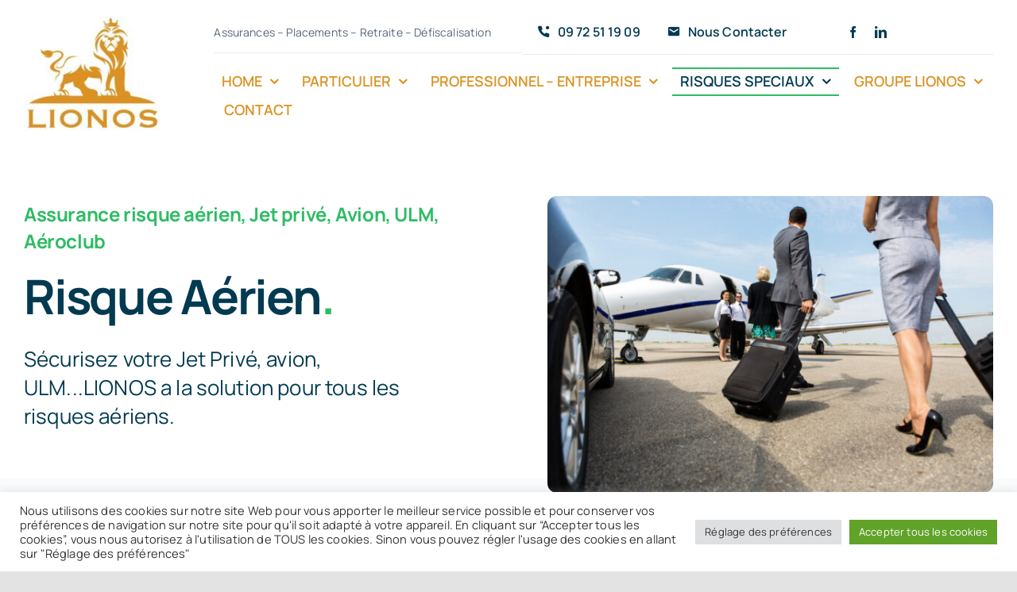

--- FILE ---
content_type: text/html; charset=UTF-8
request_url: https://lionos.fr/assurance-risque-aerien-jet-avion/
body_size: 44079
content:
<!DOCTYPE html>
<html class="avada-html-layout-wide avada-html-header-position-top avada-is-100-percent-template" lang="fr-FR" prefix="og: http://ogp.me/ns# fb: http://ogp.me/ns/fb#">
<head>
	<meta http-equiv="X-UA-Compatible" content="IE=edge" />
	<meta http-equiv="Content-Type" content="text/html; charset=utf-8"/>
	<meta name="viewport" content="width=device-width, initial-scale=1" />
	<meta name='robots' content='index, follow, max-image-preview:large, max-snippet:-1, max-video-preview:-1' />

	<!-- This site is optimized with the Yoast SEO plugin v26.5 - https://yoast.com/wordpress/plugins/seo/ -->
	<title>LIONOS assurance risque aérien, jet privé, avion, ULM et aéroclub</title>
	<meta name="description" content="LIONOS, assurance risque aérien, Jet privé, Avion, ULM, Aéroclub et hangar aéronautique. Contactez LIONOS Assurances." />
	<link rel="canonical" href="https://lionos.fr/assurance-risque-aerien-jet-avion/" />
	<meta property="og:locale" content="fr_FR" />
	<meta property="og:type" content="article" />
	<meta property="og:title" content="LIONOS assurance risque aérien, jet privé, avion, ULM et aéroclub" />
	<meta property="og:description" content="LIONOS, assurance risque aérien, Jet privé, Avion, ULM, Aéroclub et hangar aéronautique. Contactez LIONOS Assurances." />
	<meta property="og:url" content="https://lionos.fr/assurance-risque-aerien-jet-avion/" />
	<meta property="og:site_name" content="Lionos Assurances Entreprises Commerçants et Artisans" />
	<meta property="article:modified_time" content="2022-03-13T10:38:36+00:00" />
	<meta property="og:image" content="https://lionos.fr/wp-content/uploads/2022/02/assurance-jet-privé-avion-ulm-risque-aérien-aeroclub-800x533-1.jpeg" />
	<meta property="og:image:width" content="800" />
	<meta property="og:image:height" content="533" />
	<meta property="og:image:type" content="image/jpeg" />
	<meta name="twitter:card" content="summary_large_image" />
	<meta name="twitter:label1" content="Durée de lecture estimée" />
	<meta name="twitter:data1" content="16 minutes" />
	<script type="application/ld+json" class="yoast-schema-graph">{"@context":"https://schema.org","@graph":[{"@type":"WebPage","@id":"https://lionos.fr/assurance-risque-aerien-jet-avion/","url":"https://lionos.fr/assurance-risque-aerien-jet-avion/","name":"LIONOS assurance risque aérien, jet privé, avion, ULM et aéroclub","isPartOf":{"@id":"https://lionos.fr/#website"},"primaryImageOfPage":{"@id":"https://lionos.fr/assurance-risque-aerien-jet-avion/#primaryimage"},"image":{"@id":"https://lionos.fr/assurance-risque-aerien-jet-avion/#primaryimage"},"thumbnailUrl":"https://lionos.fr/wp-content/uploads/2022/02/assurance-jet-privé-avion-ulm-risque-aérien-aeroclub-800x533-1.jpeg","datePublished":"2022-02-05T09:44:00+00:00","dateModified":"2022-03-13T10:38:36+00:00","description":"LIONOS, assurance risque aérien, Jet privé, Avion, ULM, Aéroclub et hangar aéronautique. Contactez LIONOS Assurances.","breadcrumb":{"@id":"https://lionos.fr/assurance-risque-aerien-jet-avion/#breadcrumb"},"inLanguage":"fr-FR","potentialAction":[{"@type":"ReadAction","target":["https://lionos.fr/assurance-risque-aerien-jet-avion/"]}]},{"@type":"ImageObject","inLanguage":"fr-FR","@id":"https://lionos.fr/assurance-risque-aerien-jet-avion/#primaryimage","url":"https://lionos.fr/wp-content/uploads/2022/02/assurance-jet-privé-avion-ulm-risque-aérien-aeroclub-800x533-1.jpeg","contentUrl":"https://lionos.fr/wp-content/uploads/2022/02/assurance-jet-privé-avion-ulm-risque-aérien-aeroclub-800x533-1.jpeg","width":800,"height":533,"caption":"assurance jet privé avion ulm risque aérien aeroclub 800x533"},{"@type":"BreadcrumbList","@id":"https://lionos.fr/assurance-risque-aerien-jet-avion/#breadcrumb","itemListElement":[{"@type":"ListItem","position":1,"name":"Accueil","item":"https://lionos.fr/"},{"@type":"ListItem","position":2,"name":"Assurance risque aérien, Jet privé, Avion, ULM, Aéroclub"}]},{"@type":"WebSite","@id":"https://lionos.fr/#website","url":"https://lionos.fr/","name":"Lionos Assurances Entreprises Commerçants et Artisans","description":"Ensemble Protegeons votre activité","potentialAction":[{"@type":"SearchAction","target":{"@type":"EntryPoint","urlTemplate":"https://lionos.fr/?s={search_term_string}"},"query-input":{"@type":"PropertyValueSpecification","valueRequired":true,"valueName":"search_term_string"}}],"inLanguage":"fr-FR"}]}</script>
	<!-- / Yoast SEO plugin. -->


<link rel="alternate" type="application/rss+xml" title="Lionos Assurances Entreprises Commerçants et Artisans &raquo; Flux" href="https://lionos.fr/feed/" />
<link rel="alternate" type="application/rss+xml" title="Lionos Assurances Entreprises Commerçants et Artisans &raquo; Flux des commentaires" href="https://lionos.fr/comments/feed/" />
					<link rel="shortcut icon" href="https://lionos.fr/wp-content/uploads/2022/01/favicon-32x32-1.png" type="image/x-icon" />
		
					<!-- Apple Touch Icon -->
			<link rel="apple-touch-icon" sizes="180x180" href="https://lionos.fr/wp-content/uploads/2022/01/Favicon-assurance-courtage-entreprise-180x180-1.png">
		
					<!-- Android Icon -->
			<link rel="icon" sizes="192x192" href="https://lionos.fr/wp-content/uploads/2022/01/Favicon-assurance-courtage-entreprise-120x120-1.png">
		
					<!-- MS Edge Icon -->
			<meta name="msapplication-TileImage" content="https://lionos.fr/wp-content/uploads/2022/01/Favicon-assurance-courtage-entreprise-152x152-1.png">
				<link rel="alternate" title="oEmbed (JSON)" type="application/json+oembed" href="https://lionos.fr/wp-json/oembed/1.0/embed?url=https%3A%2F%2Flionos.fr%2Fassurance-risque-aerien-jet-avion%2F" />
<link rel="alternate" title="oEmbed (XML)" type="text/xml+oembed" href="https://lionos.fr/wp-json/oembed/1.0/embed?url=https%3A%2F%2Flionos.fr%2Fassurance-risque-aerien-jet-avion%2F&#038;format=xml" />
					<meta name="description" content="Nous assurons votre passion quel que soit votre QNH. 

Vous souhaitez obtenir une consultation pour une assurance risque aérien. Nous pouvons estimer vos besoins et vous proposer des solutions pour votre assurance.

 	Jet privé
 	Avion
 	Montgolfière
 	ULM
 	Gyrocoptère
 	Hélicoptère
 	Aéroclub
 	Hangar aéronautique
 	Responsabilité civile professionnelle
 Etre contacté par un expert  

Vous possédez un aéronef"/>
				
		<meta property="og:locale" content="fr_FR"/>
		<meta property="og:type" content="article"/>
		<meta property="og:site_name" content="Lionos Assurances Entreprises Commerçants et Artisans"/>
		<meta property="og:title" content="LIONOS assurance risque aérien, jet privé, avion, ULM et aéroclub"/>
				<meta property="og:description" content="Nous assurons votre passion quel que soit votre QNH. 

Vous souhaitez obtenir une consultation pour une assurance risque aérien. Nous pouvons estimer vos besoins et vous proposer des solutions pour votre assurance.

 	Jet privé
 	Avion
 	Montgolfière
 	ULM
 	Gyrocoptère
 	Hélicoptère
 	Aéroclub
 	Hangar aéronautique
 	Responsabilité civile professionnelle
 Etre contacté par un expert  

Vous possédez un aéronef"/>
				<meta property="og:url" content="https://lionos.fr/assurance-risque-aerien-jet-avion/"/>
													<meta property="article:modified_time" content="2022-03-13T10:38:36+01:00"/>
											<meta property="og:image" content="https://lionos.fr/wp-content/uploads/2022/02/assurance-jet-privé-avion-ulm-risque-aérien-aeroclub-800x533-1.jpeg"/>
		<meta property="og:image:width" content="800"/>
		<meta property="og:image:height" content="533"/>
		<meta property="og:image:type" content="image/jpeg"/>
						<!-- This site uses the Google Analytics by MonsterInsights plugin v9.10.0 - Using Analytics tracking - https://www.monsterinsights.com/ -->
							<script src="//www.googletagmanager.com/gtag/js?id=G-RQGRFVVYSG"  data-cfasync="false" data-wpfc-render="false" type="text/javascript" async></script>
			<script data-cfasync="false" data-wpfc-render="false" type="text/plain" data-cli-class="cli-blocker-script"  data-cli-script-type="analytics" data-cli-block="true"  data-cli-element-position="head">
				var mi_version = '9.10.0';
				var mi_track_user = true;
				var mi_no_track_reason = '';
								var MonsterInsightsDefaultLocations = {"page_location":"https:\/\/lionos.fr\/assurance-risque-aerien-jet-avion\/"};
								if ( typeof MonsterInsightsPrivacyGuardFilter === 'function' ) {
					var MonsterInsightsLocations = (typeof MonsterInsightsExcludeQuery === 'object') ? MonsterInsightsPrivacyGuardFilter( MonsterInsightsExcludeQuery ) : MonsterInsightsPrivacyGuardFilter( MonsterInsightsDefaultLocations );
				} else {
					var MonsterInsightsLocations = (typeof MonsterInsightsExcludeQuery === 'object') ? MonsterInsightsExcludeQuery : MonsterInsightsDefaultLocations;
				}

								var disableStrs = [
										'ga-disable-G-RQGRFVVYSG',
									];

				/* Function to detect opted out users */
				function __gtagTrackerIsOptedOut() {
					for (var index = 0; index < disableStrs.length; index++) {
						if (document.cookie.indexOf(disableStrs[index] + '=true') > -1) {
							return true;
						}
					}

					return false;
				}

				/* Disable tracking if the opt-out cookie exists. */
				if (__gtagTrackerIsOptedOut()) {
					for (var index = 0; index < disableStrs.length; index++) {
						window[disableStrs[index]] = true;
					}
				}

				/* Opt-out function */
				function __gtagTrackerOptout() {
					for (var index = 0; index < disableStrs.length; index++) {
						document.cookie = disableStrs[index] + '=true; expires=Thu, 31 Dec 2099 23:59:59 UTC; path=/';
						window[disableStrs[index]] = true;
					}
				}

				if ('undefined' === typeof gaOptout) {
					function gaOptout() {
						__gtagTrackerOptout();
					}
				}
								window.dataLayer = window.dataLayer || [];

				window.MonsterInsightsDualTracker = {
					helpers: {},
					trackers: {},
				};
				if (mi_track_user) {
					function __gtagDataLayer() {
						dataLayer.push(arguments);
					}

					function __gtagTracker(type, name, parameters) {
						if (!parameters) {
							parameters = {};
						}

						if (parameters.send_to) {
							__gtagDataLayer.apply(null, arguments);
							return;
						}

						if (type === 'event') {
														parameters.send_to = monsterinsights_frontend.v4_id;
							var hookName = name;
							if (typeof parameters['event_category'] !== 'undefined') {
								hookName = parameters['event_category'] + ':' + name;
							}

							if (typeof MonsterInsightsDualTracker.trackers[hookName] !== 'undefined') {
								MonsterInsightsDualTracker.trackers[hookName](parameters);
							} else {
								__gtagDataLayer('event', name, parameters);
							}
							
						} else {
							__gtagDataLayer.apply(null, arguments);
						}
					}

					__gtagTracker('js', new Date());
					__gtagTracker('set', {
						'developer_id.dZGIzZG': true,
											});
					if ( MonsterInsightsLocations.page_location ) {
						__gtagTracker('set', MonsterInsightsLocations);
					}
										__gtagTracker('config', 'G-RQGRFVVYSG', {"forceSSL":"true","link_attribution":"true"} );
										window.gtag = __gtagTracker;										(function () {
						/* https://developers.google.com/analytics/devguides/collection/analyticsjs/ */
						/* ga and __gaTracker compatibility shim. */
						var noopfn = function () {
							return null;
						};
						var newtracker = function () {
							return new Tracker();
						};
						var Tracker = function () {
							return null;
						};
						var p = Tracker.prototype;
						p.get = noopfn;
						p.set = noopfn;
						p.send = function () {
							var args = Array.prototype.slice.call(arguments);
							args.unshift('send');
							__gaTracker.apply(null, args);
						};
						var __gaTracker = function () {
							var len = arguments.length;
							if (len === 0) {
								return;
							}
							var f = arguments[len - 1];
							if (typeof f !== 'object' || f === null || typeof f.hitCallback !== 'function') {
								if ('send' === arguments[0]) {
									var hitConverted, hitObject = false, action;
									if ('event' === arguments[1]) {
										if ('undefined' !== typeof arguments[3]) {
											hitObject = {
												'eventAction': arguments[3],
												'eventCategory': arguments[2],
												'eventLabel': arguments[4],
												'value': arguments[5] ? arguments[5] : 1,
											}
										}
									}
									if ('pageview' === arguments[1]) {
										if ('undefined' !== typeof arguments[2]) {
											hitObject = {
												'eventAction': 'page_view',
												'page_path': arguments[2],
											}
										}
									}
									if (typeof arguments[2] === 'object') {
										hitObject = arguments[2];
									}
									if (typeof arguments[5] === 'object') {
										Object.assign(hitObject, arguments[5]);
									}
									if ('undefined' !== typeof arguments[1].hitType) {
										hitObject = arguments[1];
										if ('pageview' === hitObject.hitType) {
											hitObject.eventAction = 'page_view';
										}
									}
									if (hitObject) {
										action = 'timing' === arguments[1].hitType ? 'timing_complete' : hitObject.eventAction;
										hitConverted = mapArgs(hitObject);
										__gtagTracker('event', action, hitConverted);
									}
								}
								return;
							}

							function mapArgs(args) {
								var arg, hit = {};
								var gaMap = {
									'eventCategory': 'event_category',
									'eventAction': 'event_action',
									'eventLabel': 'event_label',
									'eventValue': 'event_value',
									'nonInteraction': 'non_interaction',
									'timingCategory': 'event_category',
									'timingVar': 'name',
									'timingValue': 'value',
									'timingLabel': 'event_label',
									'page': 'page_path',
									'location': 'page_location',
									'title': 'page_title',
									'referrer' : 'page_referrer',
								};
								for (arg in args) {
																		if (!(!args.hasOwnProperty(arg) || !gaMap.hasOwnProperty(arg))) {
										hit[gaMap[arg]] = args[arg];
									} else {
										hit[arg] = args[arg];
									}
								}
								return hit;
							}

							try {
								f.hitCallback();
							} catch (ex) {
							}
						};
						__gaTracker.create = newtracker;
						__gaTracker.getByName = newtracker;
						__gaTracker.getAll = function () {
							return [];
						};
						__gaTracker.remove = noopfn;
						__gaTracker.loaded = true;
						window['__gaTracker'] = __gaTracker;
					})();
									} else {
										console.log("");
					(function () {
						function __gtagTracker() {
							return null;
						}

						window['__gtagTracker'] = __gtagTracker;
						window['gtag'] = __gtagTracker;
					})();
									}
			</script>
							<!-- / Google Analytics by MonsterInsights -->
		<style id='wp-img-auto-sizes-contain-inline-css' type='text/css'>
img:is([sizes=auto i],[sizes^="auto," i]){contain-intrinsic-size:3000px 1500px}
/*# sourceURL=wp-img-auto-sizes-contain-inline-css */
</style>

<link rel='stylesheet' id='cookie-law-info-css' href='https://lionos.fr/wp-content/plugins/cookie-law-info/legacy/public/css/cookie-law-info-public.css?ver=3.3.8' type='text/css' media='all' />
<link rel='stylesheet' id='cookie-law-info-gdpr-css' href='https://lionos.fr/wp-content/plugins/cookie-law-info/legacy/public/css/cookie-law-info-gdpr.css?ver=3.3.8' type='text/css' media='all' />
<link rel='stylesheet' id='child-style-css' href='https://lionos.fr/wp-content/themes/Avada-Child-Theme/style.css?ver=6.9' type='text/css' media='all' />
<link rel='stylesheet' id='fusion-dynamic-css-css' href='https://lionos.fr/wp-content/uploads/fusion-styles/08379a0693ef25cec30236d9d53a3673.min.css?ver=3.14' type='text/css' media='all' />
<link rel='stylesheet' id='arflite-forms0-css' href='https://lionos.fr/?plugin=ARFormslite&#038;controller=settings&#038;ver=1.7.9' type='text/css' media='all' />
<script type="text/javascript" data-cfasync="false" src="https://lionos.fr/wp-includes/js/jquery/jquery.min.js?ver=3.7.1" id="jquery-core-js"></script>
<script type="text/plain" data-cli-class="cli-blocker-script"  data-cli-script-type="analytics" data-cli-block="true"  data-cli-element-position="head" src="https://lionos.fr/wp-content/plugins/google-analytics-for-wordpress/assets/js/frontend-gtag.min.js?ver=9.10.0" id="monsterinsights-frontend-script-js" async="async" data-wp-strategy="async"></script>
<script data-cfasync="false" data-wpfc-render="false" type="text/javascript" id='monsterinsights-frontend-script-js-extra'>/* <![CDATA[ */
var monsterinsights_frontend = {"js_events_tracking":"true","download_extensions":"doc,pdf,ppt,zip,xls,docx,pptx,xlsx","inbound_paths":"[{\"path\":\"\\\/go\\\/\",\"label\":\"affiliate\"},{\"path\":\"\\\/recommend\\\/\",\"label\":\"affiliate\"}]","home_url":"https:\/\/lionos.fr","hash_tracking":"false","v4_id":"G-RQGRFVVYSG"};/* ]]> */
</script>
<script type="text/javascript" id="cookie-law-info-js-extra">
/* <![CDATA[ */
var Cli_Data = {"nn_cookie_ids":[],"cookielist":[],"non_necessary_cookies":[],"ccpaEnabled":"","ccpaRegionBased":"","ccpaBarEnabled":"","strictlyEnabled":["necessary","obligatoire"],"ccpaType":"gdpr","js_blocking":"1","custom_integration":"","triggerDomRefresh":"","secure_cookies":""};
var cli_cookiebar_settings = {"animate_speed_hide":"500","animate_speed_show":"500","background":"#FFF","border":"#b1a6a6c2","border_on":"","button_1_button_colour":"#61a229","button_1_button_hover":"#4e8221","button_1_link_colour":"#fff","button_1_as_button":"1","button_1_new_win":"","button_2_button_colour":"#333","button_2_button_hover":"#292929","button_2_link_colour":"#444","button_2_as_button":"","button_2_hidebar":"","button_3_button_colour":"#dedfe0","button_3_button_hover":"#b2b2b3","button_3_link_colour":"#333333","button_3_as_button":"1","button_3_new_win":"","button_4_button_colour":"#dedfe0","button_4_button_hover":"#b2b2b3","button_4_link_colour":"#333333","button_4_as_button":"1","button_7_button_colour":"#61a229","button_7_button_hover":"#4e8221","button_7_link_colour":"#fff","button_7_as_button":"1","button_7_new_win":"","font_family":"inherit","header_fix":"","notify_animate_hide":"1","notify_animate_show":"","notify_div_id":"#cookie-law-info-bar","notify_position_horizontal":"right","notify_position_vertical":"bottom","scroll_close":"","scroll_close_reload":"","accept_close_reload":"","reject_close_reload":"","showagain_tab":"","showagain_background":"#fff","showagain_border":"#000","showagain_div_id":"#cookie-law-info-again","showagain_x_position":"100px","text":"#333333","show_once_yn":"","show_once":"10000","logging_on":"","as_popup":"","popup_overlay":"1","bar_heading_text":"","cookie_bar_as":"banner","popup_showagain_position":"bottom-right","widget_position":"left"};
var log_object = {"ajax_url":"https://lionos.fr/wp-admin/admin-ajax.php"};
//# sourceURL=cookie-law-info-js-extra
/* ]]> */
</script>
<script type="text/javascript" src="https://lionos.fr/wp-content/plugins/cookie-law-info/legacy/public/js/cookie-law-info-public.js?ver=3.3.8" id="cookie-law-info-js"></script>
<link rel="https://api.w.org/" href="https://lionos.fr/wp-json/" /><link rel="alternate" title="JSON" type="application/json" href="https://lionos.fr/wp-json/wp/v2/pages/2510" /><link rel="EditURI" type="application/rsd+xml" title="RSD" href="https://lionos.fr/xmlrpc.php?rsd" />
<meta name="generator" content="WordPress 6.9" />
<link rel='shortlink' href='https://lionos.fr/?p=2510' />
<link rel="preload" href="https://lionos.fr/wp-content/themes/Avada/includes/lib/assets/fonts/icomoon/awb-icons.woff" as="font" type="font/woff" crossorigin><link rel="preload" href="//lionos.fr/wp-content/themes/Avada/includes/lib/assets/fonts/fontawesome/webfonts/fa-brands-400.woff2" as="font" type="font/woff2" crossorigin><link rel="preload" href="//lionos.fr/wp-content/themes/Avada/includes/lib/assets/fonts/fontawesome/webfonts/fa-regular-400.woff2" as="font" type="font/woff2" crossorigin><link rel="preload" href="//lionos.fr/wp-content/themes/Avada/includes/lib/assets/fonts/fontawesome/webfonts/fa-solid-900.woff2" as="font" type="font/woff2" crossorigin><link rel="preload" href="https://lionos.fr/wp-content/uploads/fusion-icons/Accountant-Pro-v2.0/fonts/Accountant-Pro.ttf?ym7fev" as="font" type="font/ttf" crossorigin><link rel="preload" href="https://lionos.fr/wp-content/uploads/fusion-gfonts/xn7gYHE41ni1AdIRggexSg.woff2" as="font" type="font/woff2" crossorigin><link rel="preload" href="https://lionos.fr/wp-content/uploads/fusion-gfonts/xn7gYHE41ni1AdIRggexSg.woff2" as="font" type="font/woff2" crossorigin><style type="text/css" id="css-fb-visibility">@media screen and (max-width: 640px){.fusion-no-small-visibility{display:none !important;}body .sm-text-align-center{text-align:center !important;}body .sm-text-align-left{text-align:left !important;}body .sm-text-align-right{text-align:right !important;}body .sm-text-align-justify{text-align:justify !important;}body .sm-flex-align-center{justify-content:center !important;}body .sm-flex-align-flex-start{justify-content:flex-start !important;}body .sm-flex-align-flex-end{justify-content:flex-end !important;}body .sm-mx-auto{margin-left:auto !important;margin-right:auto !important;}body .sm-ml-auto{margin-left:auto !important;}body .sm-mr-auto{margin-right:auto !important;}body .fusion-absolute-position-small{position:absolute;top:auto;width:100%;}.awb-sticky.awb-sticky-small{ position: sticky; top: var(--awb-sticky-offset,0); }}@media screen and (min-width: 641px) and (max-width: 1200px){.fusion-no-medium-visibility{display:none !important;}body .md-text-align-center{text-align:center !important;}body .md-text-align-left{text-align:left !important;}body .md-text-align-right{text-align:right !important;}body .md-text-align-justify{text-align:justify !important;}body .md-flex-align-center{justify-content:center !important;}body .md-flex-align-flex-start{justify-content:flex-start !important;}body .md-flex-align-flex-end{justify-content:flex-end !important;}body .md-mx-auto{margin-left:auto !important;margin-right:auto !important;}body .md-ml-auto{margin-left:auto !important;}body .md-mr-auto{margin-right:auto !important;}body .fusion-absolute-position-medium{position:absolute;top:auto;width:100%;}.awb-sticky.awb-sticky-medium{ position: sticky; top: var(--awb-sticky-offset,0); }}@media screen and (min-width: 1201px){.fusion-no-large-visibility{display:none !important;}body .lg-text-align-center{text-align:center !important;}body .lg-text-align-left{text-align:left !important;}body .lg-text-align-right{text-align:right !important;}body .lg-text-align-justify{text-align:justify !important;}body .lg-flex-align-center{justify-content:center !important;}body .lg-flex-align-flex-start{justify-content:flex-start !important;}body .lg-flex-align-flex-end{justify-content:flex-end !important;}body .lg-mx-auto{margin-left:auto !important;margin-right:auto !important;}body .lg-ml-auto{margin-left:auto !important;}body .lg-mr-auto{margin-right:auto !important;}body .fusion-absolute-position-large{position:absolute;top:auto;width:100%;}.awb-sticky.awb-sticky-large{ position: sticky; top: var(--awb-sticky-offset,0); }}</style><style type="text/css">.recentcomments a{display:inline !important;padding:0 !important;margin:0 !important;}</style>		<script type="text/javascript">
			var doc = document.documentElement;
			doc.setAttribute( 'data-useragent', navigator.userAgent );
		</script>
		
	<style id='global-styles-inline-css' type='text/css'>
:root{--wp--preset--aspect-ratio--square: 1;--wp--preset--aspect-ratio--4-3: 4/3;--wp--preset--aspect-ratio--3-4: 3/4;--wp--preset--aspect-ratio--3-2: 3/2;--wp--preset--aspect-ratio--2-3: 2/3;--wp--preset--aspect-ratio--16-9: 16/9;--wp--preset--aspect-ratio--9-16: 9/16;--wp--preset--color--black: #000000;--wp--preset--color--cyan-bluish-gray: #abb8c3;--wp--preset--color--white: #ffffff;--wp--preset--color--pale-pink: #f78da7;--wp--preset--color--vivid-red: #cf2e2e;--wp--preset--color--luminous-vivid-orange: #ff6900;--wp--preset--color--luminous-vivid-amber: #fcb900;--wp--preset--color--light-green-cyan: #7bdcb5;--wp--preset--color--vivid-green-cyan: #00d084;--wp--preset--color--pale-cyan-blue: #8ed1fc;--wp--preset--color--vivid-cyan-blue: #0693e3;--wp--preset--color--vivid-purple: #9b51e0;--wp--preset--color--awb-color-1: #ffffff;--wp--preset--color--awb-color-2: #f9fafb;--wp--preset--color--awb-color-3: #e8ebef;--wp--preset--color--awb-color-4: #e0ecf0;--wp--preset--color--awb-color-5: #15d16c;--wp--preset--color--awb-color-6: #eb4962;--wp--preset--color--awb-color-7: #2cbc63;--wp--preset--color--awb-color-8: #59667d;--wp--preset--color--awb-color-custom-1: #dddddd;--wp--preset--color--awb-color-custom-2: #db9222;--wp--preset--color--awb-color-custom-3: #80152b;--wp--preset--gradient--vivid-cyan-blue-to-vivid-purple: linear-gradient(135deg,rgb(6,147,227) 0%,rgb(155,81,224) 100%);--wp--preset--gradient--light-green-cyan-to-vivid-green-cyan: linear-gradient(135deg,rgb(122,220,180) 0%,rgb(0,208,130) 100%);--wp--preset--gradient--luminous-vivid-amber-to-luminous-vivid-orange: linear-gradient(135deg,rgb(252,185,0) 0%,rgb(255,105,0) 100%);--wp--preset--gradient--luminous-vivid-orange-to-vivid-red: linear-gradient(135deg,rgb(255,105,0) 0%,rgb(207,46,46) 100%);--wp--preset--gradient--very-light-gray-to-cyan-bluish-gray: linear-gradient(135deg,rgb(238,238,238) 0%,rgb(169,184,195) 100%);--wp--preset--gradient--cool-to-warm-spectrum: linear-gradient(135deg,rgb(74,234,220) 0%,rgb(151,120,209) 20%,rgb(207,42,186) 40%,rgb(238,44,130) 60%,rgb(251,105,98) 80%,rgb(254,248,76) 100%);--wp--preset--gradient--blush-light-purple: linear-gradient(135deg,rgb(255,206,236) 0%,rgb(152,150,240) 100%);--wp--preset--gradient--blush-bordeaux: linear-gradient(135deg,rgb(254,205,165) 0%,rgb(254,45,45) 50%,rgb(107,0,62) 100%);--wp--preset--gradient--luminous-dusk: linear-gradient(135deg,rgb(255,203,112) 0%,rgb(199,81,192) 50%,rgb(65,88,208) 100%);--wp--preset--gradient--pale-ocean: linear-gradient(135deg,rgb(255,245,203) 0%,rgb(182,227,212) 50%,rgb(51,167,181) 100%);--wp--preset--gradient--electric-grass: linear-gradient(135deg,rgb(202,248,128) 0%,rgb(113,206,126) 100%);--wp--preset--gradient--midnight: linear-gradient(135deg,rgb(2,3,129) 0%,rgb(40,116,252) 100%);--wp--preset--font-size--small: 15px;--wp--preset--font-size--medium: 20px;--wp--preset--font-size--large: 30px;--wp--preset--font-size--x-large: 42px;--wp--preset--font-size--normal: 20px;--wp--preset--font-size--xlarge: 40px;--wp--preset--font-size--huge: 60px;--wp--preset--spacing--20: 0.44rem;--wp--preset--spacing--30: 0.67rem;--wp--preset--spacing--40: 1rem;--wp--preset--spacing--50: 1.5rem;--wp--preset--spacing--60: 2.25rem;--wp--preset--spacing--70: 3.38rem;--wp--preset--spacing--80: 5.06rem;--wp--preset--shadow--natural: 6px 6px 9px rgba(0, 0, 0, 0.2);--wp--preset--shadow--deep: 12px 12px 50px rgba(0, 0, 0, 0.4);--wp--preset--shadow--sharp: 6px 6px 0px rgba(0, 0, 0, 0.2);--wp--preset--shadow--outlined: 6px 6px 0px -3px rgb(255, 255, 255), 6px 6px rgb(0, 0, 0);--wp--preset--shadow--crisp: 6px 6px 0px rgb(0, 0, 0);}:where(.is-layout-flex){gap: 0.5em;}:where(.is-layout-grid){gap: 0.5em;}body .is-layout-flex{display: flex;}.is-layout-flex{flex-wrap: wrap;align-items: center;}.is-layout-flex > :is(*, div){margin: 0;}body .is-layout-grid{display: grid;}.is-layout-grid > :is(*, div){margin: 0;}:where(.wp-block-columns.is-layout-flex){gap: 2em;}:where(.wp-block-columns.is-layout-grid){gap: 2em;}:where(.wp-block-post-template.is-layout-flex){gap: 1.25em;}:where(.wp-block-post-template.is-layout-grid){gap: 1.25em;}.has-black-color{color: var(--wp--preset--color--black) !important;}.has-cyan-bluish-gray-color{color: var(--wp--preset--color--cyan-bluish-gray) !important;}.has-white-color{color: var(--wp--preset--color--white) !important;}.has-pale-pink-color{color: var(--wp--preset--color--pale-pink) !important;}.has-vivid-red-color{color: var(--wp--preset--color--vivid-red) !important;}.has-luminous-vivid-orange-color{color: var(--wp--preset--color--luminous-vivid-orange) !important;}.has-luminous-vivid-amber-color{color: var(--wp--preset--color--luminous-vivid-amber) !important;}.has-light-green-cyan-color{color: var(--wp--preset--color--light-green-cyan) !important;}.has-vivid-green-cyan-color{color: var(--wp--preset--color--vivid-green-cyan) !important;}.has-pale-cyan-blue-color{color: var(--wp--preset--color--pale-cyan-blue) !important;}.has-vivid-cyan-blue-color{color: var(--wp--preset--color--vivid-cyan-blue) !important;}.has-vivid-purple-color{color: var(--wp--preset--color--vivid-purple) !important;}.has-black-background-color{background-color: var(--wp--preset--color--black) !important;}.has-cyan-bluish-gray-background-color{background-color: var(--wp--preset--color--cyan-bluish-gray) !important;}.has-white-background-color{background-color: var(--wp--preset--color--white) !important;}.has-pale-pink-background-color{background-color: var(--wp--preset--color--pale-pink) !important;}.has-vivid-red-background-color{background-color: var(--wp--preset--color--vivid-red) !important;}.has-luminous-vivid-orange-background-color{background-color: var(--wp--preset--color--luminous-vivid-orange) !important;}.has-luminous-vivid-amber-background-color{background-color: var(--wp--preset--color--luminous-vivid-amber) !important;}.has-light-green-cyan-background-color{background-color: var(--wp--preset--color--light-green-cyan) !important;}.has-vivid-green-cyan-background-color{background-color: var(--wp--preset--color--vivid-green-cyan) !important;}.has-pale-cyan-blue-background-color{background-color: var(--wp--preset--color--pale-cyan-blue) !important;}.has-vivid-cyan-blue-background-color{background-color: var(--wp--preset--color--vivid-cyan-blue) !important;}.has-vivid-purple-background-color{background-color: var(--wp--preset--color--vivid-purple) !important;}.has-black-border-color{border-color: var(--wp--preset--color--black) !important;}.has-cyan-bluish-gray-border-color{border-color: var(--wp--preset--color--cyan-bluish-gray) !important;}.has-white-border-color{border-color: var(--wp--preset--color--white) !important;}.has-pale-pink-border-color{border-color: var(--wp--preset--color--pale-pink) !important;}.has-vivid-red-border-color{border-color: var(--wp--preset--color--vivid-red) !important;}.has-luminous-vivid-orange-border-color{border-color: var(--wp--preset--color--luminous-vivid-orange) !important;}.has-luminous-vivid-amber-border-color{border-color: var(--wp--preset--color--luminous-vivid-amber) !important;}.has-light-green-cyan-border-color{border-color: var(--wp--preset--color--light-green-cyan) !important;}.has-vivid-green-cyan-border-color{border-color: var(--wp--preset--color--vivid-green-cyan) !important;}.has-pale-cyan-blue-border-color{border-color: var(--wp--preset--color--pale-cyan-blue) !important;}.has-vivid-cyan-blue-border-color{border-color: var(--wp--preset--color--vivid-cyan-blue) !important;}.has-vivid-purple-border-color{border-color: var(--wp--preset--color--vivid-purple) !important;}.has-vivid-cyan-blue-to-vivid-purple-gradient-background{background: var(--wp--preset--gradient--vivid-cyan-blue-to-vivid-purple) !important;}.has-light-green-cyan-to-vivid-green-cyan-gradient-background{background: var(--wp--preset--gradient--light-green-cyan-to-vivid-green-cyan) !important;}.has-luminous-vivid-amber-to-luminous-vivid-orange-gradient-background{background: var(--wp--preset--gradient--luminous-vivid-amber-to-luminous-vivid-orange) !important;}.has-luminous-vivid-orange-to-vivid-red-gradient-background{background: var(--wp--preset--gradient--luminous-vivid-orange-to-vivid-red) !important;}.has-very-light-gray-to-cyan-bluish-gray-gradient-background{background: var(--wp--preset--gradient--very-light-gray-to-cyan-bluish-gray) !important;}.has-cool-to-warm-spectrum-gradient-background{background: var(--wp--preset--gradient--cool-to-warm-spectrum) !important;}.has-blush-light-purple-gradient-background{background: var(--wp--preset--gradient--blush-light-purple) !important;}.has-blush-bordeaux-gradient-background{background: var(--wp--preset--gradient--blush-bordeaux) !important;}.has-luminous-dusk-gradient-background{background: var(--wp--preset--gradient--luminous-dusk) !important;}.has-pale-ocean-gradient-background{background: var(--wp--preset--gradient--pale-ocean) !important;}.has-electric-grass-gradient-background{background: var(--wp--preset--gradient--electric-grass) !important;}.has-midnight-gradient-background{background: var(--wp--preset--gradient--midnight) !important;}.has-small-font-size{font-size: var(--wp--preset--font-size--small) !important;}.has-medium-font-size{font-size: var(--wp--preset--font-size--medium) !important;}.has-large-font-size{font-size: var(--wp--preset--font-size--large) !important;}.has-x-large-font-size{font-size: var(--wp--preset--font-size--x-large) !important;}
/*# sourceURL=global-styles-inline-css */
</style>
<link rel='stylesheet' id='cookie-law-info-table-css' href='https://lionos.fr/wp-content/plugins/cookie-law-info/legacy/public/css/cookie-law-info-table.css?ver=3.3.8' type='text/css' media='all' />
</head>

<body class="wp-singular page-template page-template-100-width page-template-100-width-php page page-id-2510 wp-theme-Avada wp-child-theme-Avada-Child-Theme fusion-image-hovers fusion-pagination-sizing fusion-button_type-3d fusion-button_span-no fusion-button_gradient-linear avada-image-rollover-circle-no avada-image-rollover-yes avada-image-rollover-direction-fade fusion-body ltr fusion-sticky-header no-tablet-sticky-header no-mobile-sticky-header no-mobile-slidingbar no-desktop-totop no-mobile-totop fusion-disable-outline fusion-sub-menu-fade mobile-logo-pos-left layout-wide-mode avada-has-boxed-modal-shadow- layout-scroll-offset-full avada-has-zero-margin-offset-top fusion-top-header menu-text-align-center mobile-menu-design-classic fusion-show-pagination-text fusion-header-layout-v3 avada-responsive avada-footer-fx-none avada-menu-highlight-style-textcolor fusion-search-form-clean fusion-main-menu-search-overlay fusion-avatar-circle avada-blog-layout-large avada-blog-archive-layout-large avada-header-shadow-no avada-menu-icon-position-left avada-has-megamenu-shadow avada-has-mobile-menu-search avada-has-main-nav-search-icon avada-has-breadcrumb-mobile-hidden avada-has-titlebar-bar_and_content avada-header-border-color-full-transparent avada-has-transparent-timeline_color avada-has-pagination-width_height avada-flyout-menu-direction-fade avada-ec-views-v1" data-awb-post-id="2510">
		<a class="skip-link screen-reader-text" href="#content">Passer au contenu</a>

	<div id="boxed-wrapper">
		
		<div id="wrapper" class="fusion-wrapper">
			<div id="home" style="position:relative;top:-1px;"></div>
												<div class="fusion-tb-header"><div class="fusion-fullwidth fullwidth-box fusion-builder-row-1 fusion-flex-container nonhundred-percent-fullwidth non-hundred-percent-height-scrolling fusion-no-small-visibility fusion-no-medium-visibility fusion-sticky-container" style="--awb-border-radius-top-left:0px;--awb-border-radius-top-right:0px;--awb-border-radius-bottom-right:0px;--awb-border-radius-bottom-left:0px;--awb-padding-top:0px;--awb-padding-bottom:0px;--awb-background-color:var(--awb-color1);--awb-sticky-background-color:var(--awb-color1) !important;--awb-flex-wrap:wrap;" data-transition-offset="60" data-scroll-offset="640" data-sticky-large-visibility="1" ><div class="fusion-builder-row fusion-row fusion-flex-align-items-center fusion-flex-justify-content-space-between fusion-flex-content-wrap" style="max-width:1310.4px;margin-left: calc(-4% / 2 );margin-right: calc(-4% / 2 );"><div class="fusion-layout-column fusion_builder_column fusion-builder-column-0 fusion_builder_column_1_5 1_5 fusion-flex-column fusion-flex-align-self-stretch" style="--awb-bg-size:cover;--awb-width-large:20%;--awb-margin-top-large:12px;--awb-spacing-right-large:9.6%;--awb-margin-bottom-large:12px;--awb-spacing-left-large:9.6%;--awb-width-medium:25%;--awb-order-medium:0;--awb-spacing-right-medium:7.68%;--awb-spacing-left-medium:7.68%;--awb-width-small:100%;--awb-order-small:0;--awb-spacing-right-small:1.92%;--awb-spacing-left-small:1.92%;"><div class="fusion-column-wrapper fusion-column-has-shadow fusion-flex-justify-content-center fusion-content-layout-column"><div class="fusion-image-element " style="--awb-sticky-max-width:142px;--awb-max-width:172px;--awb-caption-title-font-family:var(--h2_typography-font-family);--awb-caption-title-font-weight:var(--h2_typography-font-weight);--awb-caption-title-font-style:var(--h2_typography-font-style);--awb-caption-title-size:var(--h2_typography-font-size);--awb-caption-title-transform:var(--h2_typography-text-transform);--awb-caption-title-line-height:var(--h2_typography-line-height);--awb-caption-title-letter-spacing:var(--h2_typography-letter-spacing);"><span class=" fusion-imageframe imageframe-none imageframe-1 hover-type-none"><a class="fusion-no-lightbox" href="https://lionos.fr/" target="_self" aria-label="Logo Lionos courtier assurance entreprise artisan rc nimes montpellier 340&#215;287"><img fetchpriority="high" decoding="async" width="340" height="287" alt="Logo Lionos courtier assurance entreprise artisan rc nimes montpellier 340x287" src="https://lionos.fr/wp-content/uploads/2022/02/Logo-Lionos-courtier-assurance-entreprise-artisan-rc-nimes-montpellier-340x287-1.jpg" data-orig-src="https://lionos.fr/wp-content/uploads/2022/02/Logo-Lionos-courtier-assurance-entreprise-artisan-rc-nimes-montpellier-340x287-1.jpg" class="lazyload img-responsive wp-image-2267" srcset="data:image/svg+xml,%3Csvg%20xmlns%3D%27http%3A%2F%2Fwww.w3.org%2F2000%2Fsvg%27%20width%3D%27340%27%20height%3D%27287%27%20viewBox%3D%270%200%20340%20287%27%3E%3Crect%20width%3D%27340%27%20height%3D%27287%27%20fill-opacity%3D%220%22%2F%3E%3C%2Fsvg%3E" data-srcset="https://lionos.fr/wp-content/uploads/2022/02/Logo-Lionos-courtier-assurance-entreprise-artisan-rc-nimes-montpellier-340x287-1-200x169.jpg 200w, https://lionos.fr/wp-content/uploads/2022/02/Logo-Lionos-courtier-assurance-entreprise-artisan-rc-nimes-montpellier-340x287-1.jpg 340w" data-sizes="auto" data-orig-sizes="(max-width: 640px) 100vw, 340px" /></a></span></div></div></div><div class="fusion-layout-column fusion_builder_column fusion-builder-column-1 fusion_builder_column_4_5 4_5 fusion-flex-column" style="--awb-bg-size:cover;--awb-width-large:80%;--awb-margin-top-large:12px;--awb-spacing-right-large:2.4%;--awb-margin-bottom-large:12px;--awb-spacing-left-large:10px;--awb-width-medium:75%;--awb-order-medium:0;--awb-spacing-right-medium:2.56%;--awb-spacing-left-medium:0%;--awb-width-small:100%;--awb-order-small:0;--awb-spacing-right-small:1.92%;--awb-spacing-left-small:1.92%;"><div class="fusion-column-wrapper fusion-column-has-shadow fusion-flex-justify-content-center fusion-content-layout-column"><div class="fusion-builder-row fusion-builder-row-inner fusion-row fusion-flex-align-items-center fusion-flex-justify-content-space-between fusion-flex-content-wrap" style="width:104% !important;max-width:104% !important;margin-left: calc(-4% / 2 );margin-right: calc(-4% / 2 );"><div class="fusion-layout-column fusion_builder_column_inner fusion-builder-nested-column-0 fusion_builder_column_inner_2_5 2_5 fusion-flex-column fusion-display-normal-only" style="--awb-bg-size:cover;--awb-border-color:hsla(var(--awb-custom1-h),var(--awb-custom1-s),var(--awb-custom1-l),calc( var(--awb-custom1-a) - 90% ));--awb-border-bottom:1px;--awb-border-style:solid;--awb-width-large:40%;--awb-margin-top-large:0px;--awb-spacing-right-large:0%;--awb-margin-bottom-large:0px;--awb-spacing-left-large:4.8%;--awb-width-medium:40%;--awb-order-medium:0;--awb-spacing-right-medium:0%;--awb-spacing-left-medium:4.8%;--awb-width-small:100%;--awb-order-small:0;--awb-spacing-right-small:1.92%;--awb-spacing-left-small:1.92%;"><div class="fusion-column-wrapper fusion-column-has-shadow fusion-flex-justify-content-center fusion-content-layout-column"><div class="fusion-text fusion-text-1" style="--awb-font-size:14px;--awb-text-transform:none;"><p>Assurances – Placements – Retraite – Défiscalisation</p>
</div></div></div><div class="fusion-layout-column fusion_builder_column_inner fusion-builder-nested-column-1 fusion_builder_column_inner_2_5 2_5 fusion-flex-column fusion-display-normal-only" style="--awb-bg-size:cover;--awb-border-color:hsla(var(--awb-custom1-h),var(--awb-custom1-s),var(--awb-custom1-l),calc( var(--awb-custom1-a) - 90% ));--awb-border-bottom:1px;--awb-border-style:solid;--awb-width-large:40%;--awb-margin-top-large:0px;--awb-spacing-right-large:0%;--awb-margin-bottom-large:0px;--awb-spacing-left-large:0%;--awb-width-medium:75%;--awb-order-medium:0;--awb-spacing-right-medium:2.56%;--awb-spacing-left-medium:2.56%;--awb-width-small:100%;--awb-order-small:0;--awb-spacing-right-small:1.92%;--awb-spacing-left-small:1.92%;"><div class="fusion-column-wrapper fusion-column-has-shadow fusion-flex-justify-content-flex-start fusion-content-layout-column"><nav class="awb-menu awb-menu_row awb-menu_em-hover mobile-mode-collapse-to-button awb-menu_icons-left awb-menu_dc-yes mobile-trigger-fullwidth-off awb-menu_mobile-toggle awb-menu_indent-left mobile-size-full-absolute loading mega-menu-loading awb-menu_desktop awb-menu_dropdown awb-menu_expand-right awb-menu_transition-fade" style="--awb-text-transform:none;--awb-min-height:56px;--awb-border-radius-top-left:6px;--awb-border-radius-top-right:6px;--awb-border-radius-bottom-right:6px;--awb-border-radius-bottom-left:6px;--awb-gap:6px;--awb-align-items:center;--awb-items-padding-top:6px;--awb-items-padding-right:10px;--awb-items-padding-bottom:6px;--awb-items-padding-left:10px;--awb-border-color:var(--awb-color7);--awb-color:var(--awb-custom1);--awb-active-color:var(--awb-custom1);--awb-active-bg:hsla(var(--awb-color7-h),var(--awb-color7-s),var(--awb-color7-l),calc( var(--awb-color7-a) - 92% ));--awb-submenu-space:12px;--awb-submenu-text-transform:none;--awb-icons-size:17;--awb-icons-color:var(--awb-custom1);--awb-main-justify-content:flex-start;--awb-mobile-justify:flex-start;--awb-mobile-caret-left:auto;--awb-mobile-caret-right:0;--awb-fusion-font-family-typography:var(--awb-typography3-font-family);--awb-fusion-font-weight-typography:var(--awb-typography3-font-weight);--awb-fusion-font-style-typography:var(--awb-typography3-font-style);--awb-fusion-font-family-submenu-typography:inherit;--awb-fusion-font-style-submenu-typography:normal;--awb-fusion-font-weight-submenu-typography:400;--awb-fusion-font-family-mobile-typography:inherit;--awb-fusion-font-style-mobile-typography:normal;--awb-fusion-font-weight-mobile-typography:400;" aria-label="Axacov assurance Contact Menu" data-breakpoint="640" data-count="0" data-transition-type="fade" data-transition-time="300" data-expand="right"><button type="button" class="awb-menu__m-toggle awb-menu__m-toggle_no-text" aria-expanded="false" aria-controls="menu-axacov-assurance-contact-menu"><span class="awb-menu__m-toggle-inner"><span class="collapsed-nav-text"><span class="screen-reader-text">Toggle Navigation</span></span><span class="awb-menu__m-collapse-icon awb-menu__m-collapse-icon_no-text"><span class="awb-menu__m-collapse-icon-open awb-menu__m-collapse-icon-open_no-text icon-accountant-menu"></span><span class="awb-menu__m-collapse-icon-close awb-menu__m-collapse-icon-close_no-text icon-accountant-cancel"></span></span></span></button><ul id="menu-axacov-assurance-contact-menu" class="fusion-menu awb-menu__main-ul awb-menu__main-ul_row"><li  id="menu-item-101"  class="menu-item menu-item-type-custom menu-item-object-custom menu-item-101 awb-menu__li awb-menu__main-li awb-menu__main-li_regular"  data-item-id="101"><span class="awb-menu__main-background-default awb-menu__main-background-default_fade"></span><span class="awb-menu__main-background-active awb-menu__main-background-active_fade"></span><a  href="#" class="awb-menu__main-a awb-menu__main-a_regular fusion-flex-link"><span class="awb-menu__i awb-menu__i_main fusion-megamenu-icon"><i class="glyphicon icon-accountant-call-us" aria-hidden="true"></i></span><span class="menu-text">09 72 51 19 09</span></a></li><li  id="menu-item-102"  class="menu-item menu-item-type-custom menu-item-object-custom menu-item-102 awb-menu__li awb-menu__main-li awb-menu__main-li_regular"  data-item-id="102"><span class="awb-menu__main-background-default awb-menu__main-background-default_fade"></span><span class="awb-menu__main-background-active awb-menu__main-background-active_fade"></span><a  href="mailto:contact@lionos.fr" class="awb-menu__main-a awb-menu__main-a_regular fusion-flex-link"><span class="awb-menu__i awb-menu__i_main fusion-megamenu-icon"><i class="glyphicon icon-accountant-mail" aria-hidden="true"></i></span><span class="menu-text">Nous Contacter</span></a></li></ul></nav></div></div><div class="fusion-layout-column fusion_builder_column_inner fusion-builder-nested-column-2 fusion_builder_column_inner_1_5 1_5 fusion-flex-column fusion-display-normal-only" style="--awb-padding-top:20px;--awb-padding-bottom:20px;--awb-bg-size:cover;--awb-border-color:hsla(var(--awb-custom1-h),var(--awb-custom1-s),var(--awb-custom1-l),calc( var(--awb-custom1-a) - 90% ));--awb-border-bottom:1px;--awb-border-style:solid;--awb-width-large:20%;--awb-margin-top-large:0px;--awb-spacing-right-large:9.6%;--awb-margin-bottom-large:0px;--awb-spacing-left-large:0%;--awb-width-medium:20%;--awb-order-medium:0;--awb-spacing-right-medium:9.6%;--awb-spacing-left-medium:0%;--awb-width-small:100%;--awb-order-small:0;--awb-spacing-right-small:1.92%;--awb-spacing-left-small:1.92%;"><div class="fusion-column-wrapper fusion-column-has-shadow fusion-flex-justify-content-center fusion-content-layout-column"><div class="fusion-social-links fusion-social-links-1" style="--awb-margin-top:0px;--awb-margin-right:0px;--awb-margin-bottom:0px;--awb-margin-left:0px;--awb-alignment:left;--awb-box-border-top:0px;--awb-box-border-right:0px;--awb-box-border-bottom:0px;--awb-box-border-left:0px;--awb-icon-colors-hover:hsla(var(--awb-custom1-h),var(--awb-custom1-s),var(--awb-custom1-l),calc( var(--awb-custom1-a) - 20% ));--awb-box-colors-hover:hsla(var(--awb-color2-h),var(--awb-color2-s),var(--awb-color2-l),calc( var(--awb-color2-a) - 20% ));--awb-box-border-color:var(--awb-color3);--awb-box-border-color-hover:var(--awb-color4);"><div class="fusion-social-networks color-type-custom"><div class="fusion-social-networks-wrapper"><a class="fusion-social-network-icon fusion-tooltip fusion-facebook awb-icon-facebook" style="color:var(--awb-custom1);font-size:15px;" data-placement="bottom" data-title="Facebook" data-toggle="tooltip" title="Facebook" aria-label="facebook" target="_blank" rel="noopener noreferrer" href="https://www.facebook.com/lionosassurances/"></a><a class="fusion-social-network-icon fusion-tooltip fusion-linkedin awb-icon-linkedin" style="color:var(--awb-custom1);font-size:15px;" data-placement="bottom" data-title="LinkedIn" data-toggle="tooltip" title="LinkedIn" aria-label="linkedin" target="_blank" rel="noopener noreferrer" href="linkedin.com/in/bruno-portelli-895b37230"></a></div></div></div></div></div><div class="fusion-layout-column fusion_builder_column_inner fusion-builder-nested-column-3 fusion_builder_column_inner_1_1 1_1 fusion-flex-column" style="--awb-bg-size:cover;--awb-width-large:100%;--awb-margin-top-large:0px;--awb-spacing-right-large:1.92%;--awb-margin-bottom-large:0px;--awb-spacing-left-large:1.92%;--awb-width-medium:25%;--awb-order-medium:0;--awb-spacing-right-medium:7.68%;--awb-spacing-left-medium:7.68%;--awb-width-small:100%;--awb-order-small:0;--awb-spacing-right-small:1.92%;--awb-spacing-left-small:1.92%;"><div class="fusion-column-wrapper fusion-column-has-shadow fusion-flex-justify-content-center fusion-content-layout-column"><nav class="awb-menu awb-menu_row awb-menu_em-hover mobile-mode-collapse-to-button awb-menu_icons-left awb-menu_dc-yes mobile-trigger-fullwidth-off awb-menu_mobile-toggle awb-menu_indent-center mobile-size-column-absolute loading mega-menu-loading awb-menu_desktop awb-menu_dropdown awb-menu_expand-right awb-menu_transition-slide_up" style="--awb-font-size:var(--awb-typography3-font-size);--awb-margin-top:16px;--awb-margin-bottom:16px;--awb-text-transform:var(--awb-typography3-text-transform);--awb-min-height:48px;--awb-gap:6px;--awb-justify-content:space-between;--awb-items-padding-right:10px;--awb-items-padding-bottom:2px;--awb-items-padding-left:10px;--awb-border-top:2px;--awb-border-bottom:2px;--awb-color:var(--awb-custom_color_2);--awb-letter-spacing:var(--awb-typography3-letter-spacing);--awb-active-color:var(--awb-custom1);--awb-active-border-top:2px;--awb-active-border-bottom:2px;--awb-active-border-color:var(--awb-color7);--awb-submenu-color:var(--awb-custom1);--awb-submenu-sep-color:rgba(249,250,251,0);--awb-submenu-border-radius-top-right:8px;--awb-submenu-border-radius-bottom-right:8px;--awb-submenu-border-radius-bottom-left:8px;--awb-submenu-active-bg:var(--awb-color1);--awb-submenu-active-color:var(--awb-color7);--awb-submenu-space:10px;--awb-submenu-font-size:16px;--awb-submenu-text-transform:none;--awb-submenu-max-width:208px;--awb-icons-color:var(--awb-custom1);--awb-icons-hover-color:var(--awb-color7);--awb-main-justify-content:flex-start;--awb-mobile-nav-button-align-hor:flex-end;--awb-mobile-color:var(--awb-custom1);--awb-mobile-nav-items-height:72;--awb-mobile-active-bg:var(--awb-color1);--awb-mobile-active-color:var(--awb-color7);--awb-mobile-trigger-color:var(--awb-custom1);--awb-mobile-trigger-background-color:var(--awb-color4);--awb-mobile-sep-color:var(--awb-color1);--awb-mobile-justify:center;--awb-mobile-caret-left:auto;--awb-mobile-caret-right:0;--awb-box-shadow:0px 20px 32px -12px hsla(var(--awb-custom1-h),var(--awb-custom1-s),var(--awb-custom1-l),calc( var(--awb-custom1-a) - 80% ));;--awb-fusion-font-family-typography:var(--awb-typography3-font-family);--awb-fusion-font-weight-typography:var(--awb-typography3-font-weight);--awb-fusion-font-style-typography:var(--awb-typography3-font-style);--awb-fusion-font-family-submenu-typography:var(--awb-typography3-font-family);--awb-fusion-font-weight-submenu-typography:var(--awb-typography3-font-weight);--awb-fusion-font-style-submenu-typography:var(--awb-typography3-font-style);--awb-fusion-font-family-mobile-typography:var(--awb-typography3-font-family);--awb-fusion-font-weight-mobile-typography:var(--awb-typography3-font-weight);--awb-fusion-font-style-mobile-typography:var(--awb-typography3-font-style);" aria-label="Main Menu Lionos" data-breakpoint="1200" data-count="1" data-transition-type="center" data-transition-time="300" data-expand="right"><button type="button" class="awb-menu__m-toggle" aria-expanded="false" aria-controls="menu-main-menu-lionos"><span class="awb-menu__m-toggle-inner"><span class="collapsed-nav-text">Menu</span><span class="awb-menu__m-collapse-icon"><span class="awb-menu__m-collapse-icon-open icon-accountant-menu"></span><span class="awb-menu__m-collapse-icon-close icon-accountant-cancel"></span></span></span></button><ul id="menu-main-menu-lionos" class="fusion-menu awb-menu__main-ul awb-menu__main-ul_row"><li  id="menu-item-2832"  class="menu-item menu-item-type-post_type menu-item-object-page menu-item-home menu-item-has-children menu-item-2832 awb-menu__li awb-menu__main-li awb-menu__main-li_regular"  data-item-id="2832"><span class="awb-menu__main-background-default awb-menu__main-background-default_center"></span><span class="awb-menu__main-background-active awb-menu__main-background-active_center"></span><a  href="https://lionos.fr/" class="awb-menu__main-a awb-menu__main-a_regular"><span class="menu-text">HOME</span><span class="awb-menu__open-nav-submenu-hover"></span></a><button type="button" aria-label="Open submenu of HOME" aria-expanded="false" class="awb-menu__open-nav-submenu_mobile awb-menu__open-nav-submenu_main"></button><ul class="awb-menu__sub-ul awb-menu__sub-ul_main"><li  id="menu-item-2845"  class="menu-item menu-item-type-post_type menu-item-object-page menu-item-2845 awb-menu__li awb-menu__sub-li" ><a  href="https://lionos.fr/actualite-de-lassurance/" class="awb-menu__sub-a"><span>Actualité</span></a></li><li  id="menu-item-2846"  class="menu-item menu-item-type-post_type menu-item-object-page menu-item-2846 awb-menu__li awb-menu__sub-li" ><a  href="https://lionos.fr/propos-lionos-assurance-entreprises/" class="awb-menu__sub-a"><span>Qui sommes nous</span></a></li></ul></li><li  id="menu-item-2833"  class="menu-item menu-item-type-custom menu-item-object-custom menu-item-has-children menu-item-2833 awb-menu__li awb-menu__main-li awb-menu__main-li_regular"  data-item-id="2833"><span class="awb-menu__main-background-default awb-menu__main-background-default_center"></span><span class="awb-menu__main-background-active awb-menu__main-background-active_center"></span><a  href="#" class="awb-menu__main-a awb-menu__main-a_regular"><span class="menu-text">PARTICULIER</span><span class="awb-menu__open-nav-submenu-hover"></span></a><button type="button" aria-label="Open submenu of PARTICULIER" aria-expanded="false" class="awb-menu__open-nav-submenu_mobile awb-menu__open-nav-submenu_main"></button><ul class="awb-menu__sub-ul awb-menu__sub-ul_main"><li  id="menu-item-2835"  class="menu-item menu-item-type-custom menu-item-object-custom menu-item-has-children menu-item-2835 awb-menu__li awb-menu__sub-li" ><a  href="#" class="awb-menu__sub-a"><span>Assurance</span><span class="awb-menu__open-nav-submenu-hover"></span></a><button type="button" aria-label="Open submenu of Assurance" aria-expanded="false" class="awb-menu__open-nav-submenu_mobile awb-menu__open-nav-submenu_sub"></button><ul class="awb-menu__sub-ul awb-menu__sub-ul_grand"><li  id="menu-item-2839"  class="menu-item menu-item-type-custom menu-item-object-custom menu-item-has-children menu-item-2839 awb-menu__li awb-menu__sub-li" ><a  href="#" class="awb-menu__sub-a"><span>Vos Biens</span><span class="awb-menu__open-nav-submenu-hover"></span></a><button type="button" aria-label="Open submenu of Vos Biens" aria-expanded="false" class="awb-menu__open-nav-submenu_mobile awb-menu__open-nav-submenu_sub"></button><ul class="awb-menu__sub-ul awb-menu__sub-ul_grand"><li  id="menu-item-2886"  class="menu-item menu-item-type-post_type menu-item-object-page menu-item-2886 awb-menu__li awb-menu__sub-li" ><a  href="https://lionos.fr/incendie-accidents-risques-divers/" class="awb-menu__sub-a"><span>Incendie, Accidents et Risques Divers (IARD)</span></a></li><li  id="menu-item-2850"  class="menu-item menu-item-type-post_type menu-item-object-page menu-item-2850 awb-menu__li awb-menu__sub-li" ><a  href="https://lionos.fr/assurance-immeuble-chateau-demeure/" class="awb-menu__sub-a"><span>Assurances Immeubles</span></a></li><li  id="menu-item-2847"  class="menu-item menu-item-type-post_type menu-item-object-page menu-item-2847 awb-menu__li awb-menu__sub-li" ><a  href="https://lionos.fr/assurance-dommage-ouvrage/" class="awb-menu__sub-a"><span>Assurance Dommage Ouvrage</span></a></li><li  id="menu-item-2849"  class="menu-item menu-item-type-post_type menu-item-object-page menu-item-2849 awb-menu__li awb-menu__sub-li" ><a  href="https://lionos.fr/assurance-permis-conduire-point/" class="awb-menu__sub-a"><span>Protéger votre Permis de Conduire, Votre emploi ou Votre salarié</span></a></li></ul></li><li  id="menu-item-2840"  class="menu-item menu-item-type-custom menu-item-object-custom menu-item-has-children menu-item-2840 awb-menu__li awb-menu__sub-li" ><a  href="#" class="awb-menu__sub-a"><span>Votre Personne</span><span class="awb-menu__open-nav-submenu-hover"></span></a><button type="button" aria-label="Open submenu of Votre Personne" aria-expanded="false" class="awb-menu__open-nav-submenu_mobile awb-menu__open-nav-submenu_sub"></button><ul class="awb-menu__sub-ul awb-menu__sub-ul_grand"><li  id="menu-item-2906"  class="menu-item menu-item-type-post_type menu-item-object-page menu-item-2906 awb-menu__li awb-menu__sub-li" ><a  href="https://lionos.fr/assurance-mutuelle-sante/" class="awb-menu__sub-a"><span>Assurance Mutuelle Santé</span></a></li><li  id="menu-item-3306"  class="menu-item menu-item-type-post_type menu-item-object-page menu-item-3306 awb-menu__li awb-menu__sub-li" ><a  href="https://lionos.fr/assurances-contrat-obseques/" class="awb-menu__sub-a"><span>Contrat Obsèques</span></a></li><li  id="menu-item-2851"  class="menu-item menu-item-type-post_type menu-item-object-page menu-item-2851 awb-menu__li awb-menu__sub-li" ><a  href="https://lionos.fr/assurance-emprunteur/" class="awb-menu__sub-a"><span>Assurance Emprunteur</span></a></li><li  id="menu-item-2848"  class="menu-item menu-item-type-post_type menu-item-object-page menu-item-2848 awb-menu__li awb-menu__sub-li" ><a  href="https://lionos.fr/assurance-des-accidents-de-la-vie-gav/" class="awb-menu__sub-a"><span>Assurance Garantie Accident de la Vie – GAV</span></a></li></ul></li><li  id="menu-item-2841"  class="menu-item menu-item-type-custom menu-item-object-custom menu-item-2841 awb-menu__li awb-menu__sub-li" ><a  href="#" class="awb-menu__sub-a"><span>Responsabilité Civile</span></a></li></ul></li><li  id="menu-item-2836"  class="menu-item menu-item-type-custom menu-item-object-custom menu-item-has-children menu-item-2836 awb-menu__li awb-menu__sub-li" ><a  href="#" class="awb-menu__sub-a"><span>Placement Financier &#8211; Epargne</span><span class="awb-menu__open-nav-submenu-hover"></span></a><button type="button" aria-label="Open submenu of Placement Financier - Epargne" aria-expanded="false" class="awb-menu__open-nav-submenu_mobile awb-menu__open-nav-submenu_sub"></button><ul class="awb-menu__sub-ul awb-menu__sub-ul_grand"><li  id="menu-item-2973"  class="menu-item menu-item-type-post_type menu-item-object-page menu-item-2973 awb-menu__li awb-menu__sub-li" ><a  href="https://lionos.fr/assurance-retraite-epargne/" class="awb-menu__sub-a"><span>Retraite &#038; Epargne</span></a></li></ul></li><li  id="menu-item-2837"  class="menu-item menu-item-type-custom menu-item-object-custom menu-item-has-children menu-item-2837 awb-menu__li awb-menu__sub-li" ><a  href="#" class="awb-menu__sub-a"><span>Retraite</span><span class="awb-menu__open-nav-submenu-hover"></span></a><button type="button" aria-label="Open submenu of Retraite" aria-expanded="false" class="awb-menu__open-nav-submenu_mobile awb-menu__open-nav-submenu_sub"></button><ul class="awb-menu__sub-ul awb-menu__sub-ul_grand"><li  id="menu-item-2883"  class="menu-item menu-item-type-post_type menu-item-object-page menu-item-2883 awb-menu__li awb-menu__sub-li" ><a  href="https://lionos.fr/assurance-retraite-epargne/" class="awb-menu__sub-a"><span>Retraite &#038; épargne</span></a></li><li  id="menu-item-2885"  class="menu-item menu-item-type-post_type menu-item-object-page menu-item-2885 awb-menu__li awb-menu__sub-li" ><a  href="https://lionos.fr/per-plan-epargne-retraite/" class="awb-menu__sub-a"><span>Le PER ou Plan Epargne Retraite</span></a></li></ul></li><li  id="menu-item-2838"  class="menu-item menu-item-type-custom menu-item-object-custom menu-item-has-children menu-item-2838 awb-menu__li awb-menu__sub-li" ><a  href="#" class="awb-menu__sub-a"><span>Défiscalisation</span><span class="awb-menu__open-nav-submenu-hover"></span></a><button type="button" aria-label="Open submenu of Défiscalisation" aria-expanded="false" class="awb-menu__open-nav-submenu_mobile awb-menu__open-nav-submenu_sub"></button><ul class="awb-menu__sub-ul awb-menu__sub-ul_grand"><li  id="menu-item-2935"  class="menu-item menu-item-type-post_type menu-item-object-page menu-item-2935 awb-menu__li awb-menu__sub-li" ><a  href="https://lionos.fr/investir-defiscaliser-immobilier-neuf/" class="awb-menu__sub-a"><span>Investir et défiscaliser avec l’immobilier</span></a></li><li  id="menu-item-2999"  class="menu-item menu-item-type-post_type menu-item-object-page menu-item-2999 awb-menu__li awb-menu__sub-li" ><a  href="https://lionos.fr/defiscalisation-loi-pinel/" class="awb-menu__sub-a"><span>Défiscalisation Loi Pinel</span></a></li><li  id="menu-item-3013"  class="menu-item menu-item-type-post_type menu-item-object-page menu-item-3013 awb-menu__li awb-menu__sub-li" ><a  href="https://lionos.fr/defiscalisation-loi-lmnp-lmp/" class="awb-menu__sub-a"><span>Défiscalisation Loi LMNP, LMP</span></a></li><li  id="menu-item-2936"  class="menu-item menu-item-type-post_type menu-item-object-page menu-item-2936 awb-menu__li awb-menu__sub-li" ><a  href="https://lionos.fr/per-plan-epargne-retraite/" class="awb-menu__sub-a"><span>Le PER ou Plan Epargne Retraite</span></a></li></ul></li></ul></li><li  id="menu-item-2863"  class="menu-item menu-item-type-custom menu-item-object-custom menu-item-has-children menu-item-2863 awb-menu__li awb-menu__main-li awb-menu__main-li_regular"  data-item-id="2863"><span class="awb-menu__main-background-default awb-menu__main-background-default_center"></span><span class="awb-menu__main-background-active awb-menu__main-background-active_center"></span><a  href="#" class="awb-menu__main-a awb-menu__main-a_regular"><span class="menu-text">PROFESSIONNEL &#8211; ENTREPRISE</span><span class="awb-menu__open-nav-submenu-hover"></span></a><button type="button" aria-label="Open submenu of PROFESSIONNEL - ENTREPRISE" aria-expanded="false" class="awb-menu__open-nav-submenu_mobile awb-menu__open-nav-submenu_main"></button><ul class="awb-menu__sub-ul awb-menu__sub-ul_main"><li  id="menu-item-2865"  class="menu-item menu-item-type-custom menu-item-object-custom menu-item-has-children menu-item-2865 awb-menu__li awb-menu__sub-li" ><a  href="#" class="awb-menu__sub-a"><span>Assurance</span><span class="awb-menu__open-nav-submenu-hover"></span></a><button type="button" aria-label="Open submenu of Assurance" aria-expanded="false" class="awb-menu__open-nav-submenu_mobile awb-menu__open-nav-submenu_sub"></button><ul class="awb-menu__sub-ul awb-menu__sub-ul_grand"><li  id="menu-item-2868"  class="menu-item menu-item-type-custom menu-item-object-custom menu-item-has-children menu-item-2868 awb-menu__li awb-menu__sub-li" ><a  href="#" class="awb-menu__sub-a"><span>Vos Biens</span><span class="awb-menu__open-nav-submenu-hover"></span></a><button type="button" aria-label="Open submenu of Vos Biens" aria-expanded="false" class="awb-menu__open-nav-submenu_mobile awb-menu__open-nav-submenu_sub"></button><ul class="awb-menu__sub-ul awb-menu__sub-ul_grand"><li  id="menu-item-2873"  class="menu-item menu-item-type-post_type menu-item-object-page menu-item-2873 awb-menu__li awb-menu__sub-li" ><a  href="https://lionos.fr/incendie-accidents-risques-divers/" class="awb-menu__sub-a"><span>Incendie, Accidents et Risques Divers (IARD)</span></a></li><li  id="menu-item-3200"  class="menu-item menu-item-type-post_type menu-item-object-page menu-item-3200 awb-menu__li awb-menu__sub-li" ><a  href="https://lionos.fr/assurance-multirisque-pro/" class="awb-menu__sub-a"><span>Assurance Multirisque Professionnelle</span></a></li></ul></li><li  id="menu-item-2869"  class="menu-item menu-item-type-custom menu-item-object-custom menu-item-has-children menu-item-2869 awb-menu__li awb-menu__sub-li" ><a  href="#" class="awb-menu__sub-a"><span>Assurance de Personne</span><span class="awb-menu__open-nav-submenu-hover"></span></a><button type="button" aria-label="Open submenu of Assurance de Personne" aria-expanded="false" class="awb-menu__open-nav-submenu_mobile awb-menu__open-nav-submenu_sub"></button><ul class="awb-menu__sub-ul awb-menu__sub-ul_grand"><li  id="menu-item-2879"  class="menu-item menu-item-type-post_type menu-item-object-page menu-item-2879 awb-menu__li awb-menu__sub-li" ><a  href="https://lionos.fr/assurances-groupe-collectif/" class="awb-menu__sub-a"><span>Assurances Groupe – Collectif</span></a></li></ul></li><li  id="menu-item-2870"  class="menu-item menu-item-type-custom menu-item-object-custom menu-item-has-children menu-item-2870 awb-menu__li awb-menu__sub-li" ><a  href="#" class="awb-menu__sub-a"><span>Responsabilité Civile</span><span class="awb-menu__open-nav-submenu-hover"></span></a><button type="button" aria-label="Open submenu of Responsabilité Civile" aria-expanded="false" class="awb-menu__open-nav-submenu_mobile awb-menu__open-nav-submenu_sub"></button><ul class="awb-menu__sub-ul awb-menu__sub-ul_grand"><li  id="menu-item-2977"  class="menu-item menu-item-type-post_type menu-item-object-page menu-item-2977 awb-menu__li awb-menu__sub-li" ><a  href="https://lionos.fr/assurance-responsabilite-civile-professionnelle/" class="awb-menu__sub-a"><span>Assurance Responsabilité Civile Professionnelle</span></a></li><li  id="menu-item-3390"  class="menu-item menu-item-type-post_type menu-item-object-page menu-item-3390 awb-menu__li awb-menu__sub-li" ><a  href="https://lionos.fr/assurance-responsabilite-civile-energie-renouvelable-photovoltaique/" class="awb-menu__sub-a"><span>Assurance Décennale ENR</span></a></li></ul></li><li  id="menu-item-2928"  class="menu-item menu-item-type-custom menu-item-object-custom menu-item-has-children menu-item-2928 awb-menu__li awb-menu__sub-li" ><a  href="#" class="awb-menu__sub-a"><span>Divers</span><span class="awb-menu__open-nav-submenu-hover"></span></a><button type="button" aria-label="Open submenu of Divers" aria-expanded="false" class="awb-menu__open-nav-submenu_mobile awb-menu__open-nav-submenu_sub"></button><ul class="awb-menu__sub-ul awb-menu__sub-ul_grand"><li  id="menu-item-2871"  class="menu-item menu-item-type-post_type menu-item-object-page menu-item-2871 awb-menu__li awb-menu__sub-li" ><a  href="https://lionos.fr/assurance-permis-conduire-point/" class="awb-menu__sub-a"><span>Protéger votre Permis de Conduire, Votre emploi ou Votre salarié</span></a></li><li  id="menu-item-2872"  class="menu-item menu-item-type-post_type menu-item-object-page menu-item-2872 awb-menu__li awb-menu__sub-li" ><a  href="https://lionos.fr/assurance-prudhomme/" class="awb-menu__sub-a"><span>Assurance Prud’homme</span></a></li></ul></li></ul></li><li  id="menu-item-2864"  class="menu-item menu-item-type-custom menu-item-object-custom menu-item-2864 awb-menu__li awb-menu__sub-li" ><a  href="#" class="awb-menu__sub-a"><span>Placement Financier &#8211; Epargne</span></a></li><li  id="menu-item-2866"  class="menu-item menu-item-type-custom menu-item-object-custom menu-item-2866 awb-menu__li awb-menu__sub-li" ><a  href="#" class="awb-menu__sub-a"><span>Retraite</span></a></li><li  id="menu-item-2867"  class="menu-item menu-item-type-custom menu-item-object-custom menu-item-has-children menu-item-2867 awb-menu__li awb-menu__sub-li" ><a  href="#" class="awb-menu__sub-a"><span>Défiscalisation</span><span class="awb-menu__open-nav-submenu-hover"></span></a><button type="button" aria-label="Open submenu of Défiscalisation" aria-expanded="false" class="awb-menu__open-nav-submenu_mobile awb-menu__open-nav-submenu_sub"></button><ul class="awb-menu__sub-ul awb-menu__sub-ul_grand"><li  id="menu-item-2957"  class="menu-item menu-item-type-post_type menu-item-object-page menu-item-2957 awb-menu__li awb-menu__sub-li" ><a  href="https://lionos.fr/defiscalisation-entreprise-oeuvre-impot-artiste/" class="awb-menu__sub-a"><span>Défiscalisation Entreprise Oeuvres d’artiste.</span></a></li></ul></li></ul></li><li  id="menu-item-2875"  class="menu-item menu-item-type-custom menu-item-object-custom current-menu-ancestor current-menu-parent menu-item-has-children menu-item-2875 awb-menu__li awb-menu__main-li awb-menu__main-li_regular"  data-item-id="2875"><span class="awb-menu__main-background-default awb-menu__main-background-default_center"></span><span class="awb-menu__main-background-active awb-menu__main-background-active_center"></span><a  href="#" class="awb-menu__main-a awb-menu__main-a_regular"><span class="menu-text">RISQUES SPECIAUX</span><span class="awb-menu__open-nav-submenu-hover"></span></a><button type="button" aria-label="Open submenu of RISQUES SPECIAUX" aria-expanded="false" class="awb-menu__open-nav-submenu_mobile awb-menu__open-nav-submenu_main"></button><ul class="awb-menu__sub-ul awb-menu__sub-ul_main"><li  id="menu-item-2876"  class="menu-item menu-item-type-post_type menu-item-object-page menu-item-2876 awb-menu__li awb-menu__sub-li" ><a  href="https://lionos.fr/assurance-chateau-demeure-historique/" class="awb-menu__sub-a"><span>Assurance châteaux et demeures historiques</span></a></li><li  id="menu-item-2877"  class="menu-item menu-item-type-post_type menu-item-object-page current-menu-item page_item page-item-2510 current_page_item menu-item-2877 awb-menu__li awb-menu__sub-li" ><a  href="https://lionos.fr/assurance-risque-aerien-jet-avion/" class="awb-menu__sub-a" aria-current="page"><span>Assurance risque aérien, Jet privé, Avion, ULM, Aéroclub</span></a></li><li  id="menu-item-2878"  class="menu-item menu-item-type-post_type menu-item-object-page menu-item-2878 awb-menu__li awb-menu__sub-li" ><a  href="https://lionos.fr/assurances-equitation-centre-equestre/" class="awb-menu__sub-a"><span>Assurances équitation, Centre équestre, Chevaux</span></a></li></ul></li><li  id="menu-item-3443"  class="menu-item menu-item-type-custom menu-item-object-custom menu-item-has-children menu-item-3443 awb-menu__li awb-menu__main-li awb-menu__main-li_regular"  data-item-id="3443"><span class="awb-menu__main-background-default awb-menu__main-background-default_center"></span><span class="awb-menu__main-background-active awb-menu__main-background-active_center"></span><a  href="#" class="awb-menu__main-a awb-menu__main-a_regular"><span class="menu-text">GROUPE LIONOS</span><span class="awb-menu__open-nav-submenu-hover"></span></a><button type="button" aria-label="Open submenu of GROUPE LIONOS" aria-expanded="false" class="awb-menu__open-nav-submenu_mobile awb-menu__open-nav-submenu_main"></button><ul class="awb-menu__sub-ul awb-menu__sub-ul_main"><li  id="menu-item-3446"  class="menu-item menu-item-type-custom menu-item-object-custom menu-item-3446 awb-menu__li awb-menu__sub-li" ><a  href="https://lionos-patrimoine.fr" class="awb-menu__sub-a"><span>LIONOS PATRIMOINE</span></a></li><li  id="menu-item-3445"  class="menu-item menu-item-type-custom menu-item-object-custom menu-item-3445 awb-menu__li awb-menu__sub-li" ><a  href="https://lionos-immobilier.fr" class="awb-menu__sub-a"><span>LIONOS IMMOBILIER</span></a></li><li  id="menu-item-3444"  class="menu-item menu-item-type-custom menu-item-object-custom menu-item-3444 awb-menu__li awb-menu__sub-li" ><a  href="https://lionos-financement.fr/" class="awb-menu__sub-a"><span>LIONOS FINANCEMENT</span></a></li></ul></li><li  id="menu-item-2874"  class="menu-item menu-item-type-post_type menu-item-object-page menu-item-2874 awb-menu__li awb-menu__main-li awb-menu__main-li_regular"  data-item-id="2874"><span class="awb-menu__main-background-default awb-menu__main-background-default_center"></span><span class="awb-menu__main-background-active awb-menu__main-background-active_center"></span><a  href="https://lionos.fr/contact/" class="awb-menu__main-a awb-menu__main-a_regular"><span class="menu-text">CONTACT</span></a></li></ul></nav></div></div></div></div></div></div></div><div class="fusion-fullwidth fullwidth-box fusion-builder-row-2 fusion-flex-container nonhundred-percent-fullwidth non-hundred-percent-height-scrolling fusion-no-large-visibility fusion-sticky-container" style="--awb-border-radius-top-left:0px;--awb-border-radius-top-right:0px;--awb-border-radius-bottom-right:0px;--awb-border-radius-bottom-left:0px;--awb-padding-top:0px;--awb-padding-bottom:0px;--awb-background-color:var(--awb-color1);--awb-sticky-background-color:var(--awb-color1) !important;--awb-flex-wrap:wrap;" data-transition-offset="0" data-scroll-offset="620" data-sticky-large-visibility="1" ><div class="fusion-builder-row fusion-row fusion-flex-align-items-center fusion-flex-content-wrap" style="max-width:1310.4px;margin-left: calc(-4% / 2 );margin-right: calc(-4% / 2 );"><div class="fusion-layout-column fusion_builder_column fusion-builder-column-2 fusion_builder_column_1_3 1_3 fusion-flex-column" style="--awb-bg-size:cover;--awb-width-large:33.333333333333%;--awb-margin-top-large:20px;--awb-spacing-right-large:5.76%;--awb-margin-bottom-large:20px;--awb-spacing-left-large:5.76%;--awb-width-medium:20%;--awb-order-medium:0;--awb-spacing-right-medium:9.6%;--awb-spacing-left-medium:9.6%;--awb-width-small:50%;--awb-order-small:0;--awb-spacing-right-small:3.84%;--awb-spacing-left-small:3.84%;"><div class="fusion-column-wrapper fusion-column-has-shadow fusion-flex-justify-content-flex-start fusion-content-layout-column"><div class="fusion-image-element " style="--awb-sticky-max-width:142px;--awb-max-width:172px;--awb-caption-title-font-family:var(--h2_typography-font-family);--awb-caption-title-font-weight:var(--h2_typography-font-weight);--awb-caption-title-font-style:var(--h2_typography-font-style);--awb-caption-title-size:var(--h2_typography-font-size);--awb-caption-title-transform:var(--h2_typography-text-transform);--awb-caption-title-line-height:var(--h2_typography-line-height);--awb-caption-title-letter-spacing:var(--h2_typography-letter-spacing);"><span class=" fusion-imageframe imageframe-none imageframe-2 hover-type-none"><a class="fusion-no-lightbox" href="https://lionos.fr/" target="_self" aria-label="Logo Lionos courtier assurance entreprise artisan rc nimes montpellier 340&#215;287"><img decoding="async" width="340" height="287" alt="Logo Lionos courtier assurance entreprise artisan rc nimes montpellier 340x287" src="https://lionos.fr/wp-content/uploads/2022/02/Logo-Lionos-courtier-assurance-entreprise-artisan-rc-nimes-montpellier-340x287-1.jpg" data-orig-src="https://lionos.fr/wp-content/uploads/2022/02/Logo-Lionos-courtier-assurance-entreprise-artisan-rc-nimes-montpellier-340x287-1.jpg" class="lazyload img-responsive wp-image-2267" srcset="data:image/svg+xml,%3Csvg%20xmlns%3D%27http%3A%2F%2Fwww.w3.org%2F2000%2Fsvg%27%20width%3D%27340%27%20height%3D%27287%27%20viewBox%3D%270%200%20340%20287%27%3E%3Crect%20width%3D%27340%27%20height%3D%27287%27%20fill-opacity%3D%220%22%2F%3E%3C%2Fsvg%3E" data-srcset="https://lionos.fr/wp-content/uploads/2022/02/Logo-Lionos-courtier-assurance-entreprise-artisan-rc-nimes-montpellier-340x287-1-200x169.jpg 200w, https://lionos.fr/wp-content/uploads/2022/02/Logo-Lionos-courtier-assurance-entreprise-artisan-rc-nimes-montpellier-340x287-1.jpg 340w" data-sizes="auto" data-orig-sizes="(max-width: 640px) 100vw, 340px" /></a></span></div></div></div><div class="fusion-layout-column fusion_builder_column fusion-builder-column-3 fusion_builder_column_1_3 1_3 fusion-flex-column fusion-no-small-visibility" style="--awb-bg-size:cover;--awb-width-large:33.333333333333%;--awb-margin-top-large:20px;--awb-spacing-right-large:5.76%;--awb-margin-bottom-large:20px;--awb-spacing-left-large:5.76%;--awb-width-medium:60%;--awb-order-medium:0;--awb-spacing-right-medium:3.2%;--awb-spacing-left-medium:3.2%;--awb-width-small:100%;--awb-order-small:1;--awb-margin-top-small:0px;--awb-spacing-right-small:1.92%;--awb-spacing-left-small:1.92%;"><div class="fusion-column-wrapper fusion-column-has-shadow fusion-flex-justify-content-flex-start fusion-content-layout-column"><nav class="awb-menu awb-menu_row awb-menu_em-hover mobile-mode-collapse-to-button awb-menu_icons-left awb-menu_dc-yes mobile-trigger-fullwidth-off awb-menu_mobile-toggle awb-menu_indent-left mobile-size-full-absolute loading mega-menu-loading awb-menu_desktop awb-menu_dropdown awb-menu_expand-right awb-menu_transition-fade" style="--awb-text-transform:none;--awb-min-height:56px;--awb-border-radius-top-left:6px;--awb-border-radius-top-right:6px;--awb-border-radius-bottom-right:6px;--awb-border-radius-bottom-left:6px;--awb-gap:6px;--awb-align-items:center;--awb-justify-content:center;--awb-items-padding-top:6px;--awb-items-padding-right:10px;--awb-items-padding-bottom:6px;--awb-items-padding-left:10px;--awb-border-color:var(--awb-color7);--awb-color:var(--awb-custom1);--awb-active-color:var(--awb-custom1);--awb-active-bg:hsla(var(--awb-color7-h),var(--awb-color7-s),var(--awb-color7-l),calc( var(--awb-color7-a) - 92% ));--awb-submenu-space:12px;--awb-submenu-text-transform:none;--awb-icons-size:17;--awb-icons-color:var(--awb-custom1);--awb-main-justify-content:flex-start;--awb-mobile-justify:flex-start;--awb-mobile-caret-left:auto;--awb-mobile-caret-right:0;--awb-fusion-font-family-typography:var(--awb-typography3-font-family);--awb-fusion-font-weight-typography:var(--awb-typography3-font-weight);--awb-fusion-font-style-typography:var(--awb-typography3-font-style);--awb-fusion-font-family-submenu-typography:inherit;--awb-fusion-font-style-submenu-typography:normal;--awb-fusion-font-weight-submenu-typography:400;--awb-fusion-font-family-mobile-typography:inherit;--awb-fusion-font-style-mobile-typography:normal;--awb-fusion-font-weight-mobile-typography:400;" aria-label="Main Menu Lionos" data-breakpoint="0" data-count="2" data-transition-type="fade" data-transition-time="300" data-expand="right"><ul id="menu-main-menu-lionos-1" class="fusion-menu awb-menu__main-ul awb-menu__main-ul_row"><li   class="menu-item menu-item-type-post_type menu-item-object-page menu-item-home menu-item-has-children menu-item-2832 awb-menu__li awb-menu__main-li awb-menu__main-li_regular"  data-item-id="2832"><span class="awb-menu__main-background-default awb-menu__main-background-default_fade"></span><span class="awb-menu__main-background-active awb-menu__main-background-active_fade"></span><a  href="https://lionos.fr/" class="awb-menu__main-a awb-menu__main-a_regular"><span class="menu-text">HOME</span><span class="awb-menu__open-nav-submenu-hover"></span></a><button type="button" aria-label="Open submenu of HOME" aria-expanded="false" class="awb-menu__open-nav-submenu_mobile awb-menu__open-nav-submenu_main"></button><ul class="awb-menu__sub-ul awb-menu__sub-ul_main"><li   class="menu-item menu-item-type-post_type menu-item-object-page menu-item-2845 awb-menu__li awb-menu__sub-li" ><a  href="https://lionos.fr/actualite-de-lassurance/" class="awb-menu__sub-a"><span>Actualité</span></a></li><li   class="menu-item menu-item-type-post_type menu-item-object-page menu-item-2846 awb-menu__li awb-menu__sub-li" ><a  href="https://lionos.fr/propos-lionos-assurance-entreprises/" class="awb-menu__sub-a"><span>Qui sommes nous</span></a></li></ul></li><li   class="menu-item menu-item-type-custom menu-item-object-custom menu-item-has-children menu-item-2833 awb-menu__li awb-menu__main-li awb-menu__main-li_regular"  data-item-id="2833"><span class="awb-menu__main-background-default awb-menu__main-background-default_fade"></span><span class="awb-menu__main-background-active awb-menu__main-background-active_fade"></span><a  href="#" class="awb-menu__main-a awb-menu__main-a_regular"><span class="menu-text">PARTICULIER</span><span class="awb-menu__open-nav-submenu-hover"></span></a><button type="button" aria-label="Open submenu of PARTICULIER" aria-expanded="false" class="awb-menu__open-nav-submenu_mobile awb-menu__open-nav-submenu_main"></button><ul class="awb-menu__sub-ul awb-menu__sub-ul_main"><li   class="menu-item menu-item-type-custom menu-item-object-custom menu-item-has-children menu-item-2835 awb-menu__li awb-menu__sub-li" ><a  href="#" class="awb-menu__sub-a"><span>Assurance</span><span class="awb-menu__open-nav-submenu-hover"></span></a><button type="button" aria-label="Open submenu of Assurance" aria-expanded="false" class="awb-menu__open-nav-submenu_mobile awb-menu__open-nav-submenu_sub"></button><ul class="awb-menu__sub-ul awb-menu__sub-ul_grand"><li   class="menu-item menu-item-type-custom menu-item-object-custom menu-item-has-children menu-item-2839 awb-menu__li awb-menu__sub-li" ><a  href="#" class="awb-menu__sub-a"><span>Vos Biens</span><span class="awb-menu__open-nav-submenu-hover"></span></a><button type="button" aria-label="Open submenu of Vos Biens" aria-expanded="false" class="awb-menu__open-nav-submenu_mobile awb-menu__open-nav-submenu_sub"></button><ul class="awb-menu__sub-ul awb-menu__sub-ul_grand"><li   class="menu-item menu-item-type-post_type menu-item-object-page menu-item-2886 awb-menu__li awb-menu__sub-li" ><a  href="https://lionos.fr/incendie-accidents-risques-divers/" class="awb-menu__sub-a"><span>Incendie, Accidents et Risques Divers (IARD)</span></a></li><li   class="menu-item menu-item-type-post_type menu-item-object-page menu-item-2850 awb-menu__li awb-menu__sub-li" ><a  href="https://lionos.fr/assurance-immeuble-chateau-demeure/" class="awb-menu__sub-a"><span>Assurances Immeubles</span></a></li><li   class="menu-item menu-item-type-post_type menu-item-object-page menu-item-2847 awb-menu__li awb-menu__sub-li" ><a  href="https://lionos.fr/assurance-dommage-ouvrage/" class="awb-menu__sub-a"><span>Assurance Dommage Ouvrage</span></a></li><li   class="menu-item menu-item-type-post_type menu-item-object-page menu-item-2849 awb-menu__li awb-menu__sub-li" ><a  href="https://lionos.fr/assurance-permis-conduire-point/" class="awb-menu__sub-a"><span>Protéger votre Permis de Conduire, Votre emploi ou Votre salarié</span></a></li></ul></li><li   class="menu-item menu-item-type-custom menu-item-object-custom menu-item-has-children menu-item-2840 awb-menu__li awb-menu__sub-li" ><a  href="#" class="awb-menu__sub-a"><span>Votre Personne</span><span class="awb-menu__open-nav-submenu-hover"></span></a><button type="button" aria-label="Open submenu of Votre Personne" aria-expanded="false" class="awb-menu__open-nav-submenu_mobile awb-menu__open-nav-submenu_sub"></button><ul class="awb-menu__sub-ul awb-menu__sub-ul_grand"><li   class="menu-item menu-item-type-post_type menu-item-object-page menu-item-2906 awb-menu__li awb-menu__sub-li" ><a  href="https://lionos.fr/assurance-mutuelle-sante/" class="awb-menu__sub-a"><span>Assurance Mutuelle Santé</span></a></li><li   class="menu-item menu-item-type-post_type menu-item-object-page menu-item-3306 awb-menu__li awb-menu__sub-li" ><a  href="https://lionos.fr/assurances-contrat-obseques/" class="awb-menu__sub-a"><span>Contrat Obsèques</span></a></li><li   class="menu-item menu-item-type-post_type menu-item-object-page menu-item-2851 awb-menu__li awb-menu__sub-li" ><a  href="https://lionos.fr/assurance-emprunteur/" class="awb-menu__sub-a"><span>Assurance Emprunteur</span></a></li><li   class="menu-item menu-item-type-post_type menu-item-object-page menu-item-2848 awb-menu__li awb-menu__sub-li" ><a  href="https://lionos.fr/assurance-des-accidents-de-la-vie-gav/" class="awb-menu__sub-a"><span>Assurance Garantie Accident de la Vie – GAV</span></a></li></ul></li><li   class="menu-item menu-item-type-custom menu-item-object-custom menu-item-2841 awb-menu__li awb-menu__sub-li" ><a  href="#" class="awb-menu__sub-a"><span>Responsabilité Civile</span></a></li></ul></li><li   class="menu-item menu-item-type-custom menu-item-object-custom menu-item-has-children menu-item-2836 awb-menu__li awb-menu__sub-li" ><a  href="#" class="awb-menu__sub-a"><span>Placement Financier &#8211; Epargne</span><span class="awb-menu__open-nav-submenu-hover"></span></a><button type="button" aria-label="Open submenu of Placement Financier - Epargne" aria-expanded="false" class="awb-menu__open-nav-submenu_mobile awb-menu__open-nav-submenu_sub"></button><ul class="awb-menu__sub-ul awb-menu__sub-ul_grand"><li   class="menu-item menu-item-type-post_type menu-item-object-page menu-item-2973 awb-menu__li awb-menu__sub-li" ><a  href="https://lionos.fr/assurance-retraite-epargne/" class="awb-menu__sub-a"><span>Retraite &#038; Epargne</span></a></li></ul></li><li   class="menu-item menu-item-type-custom menu-item-object-custom menu-item-has-children menu-item-2837 awb-menu__li awb-menu__sub-li" ><a  href="#" class="awb-menu__sub-a"><span>Retraite</span><span class="awb-menu__open-nav-submenu-hover"></span></a><button type="button" aria-label="Open submenu of Retraite" aria-expanded="false" class="awb-menu__open-nav-submenu_mobile awb-menu__open-nav-submenu_sub"></button><ul class="awb-menu__sub-ul awb-menu__sub-ul_grand"><li   class="menu-item menu-item-type-post_type menu-item-object-page menu-item-2883 awb-menu__li awb-menu__sub-li" ><a  href="https://lionos.fr/assurance-retraite-epargne/" class="awb-menu__sub-a"><span>Retraite &#038; épargne</span></a></li><li   class="menu-item menu-item-type-post_type menu-item-object-page menu-item-2885 awb-menu__li awb-menu__sub-li" ><a  href="https://lionos.fr/per-plan-epargne-retraite/" class="awb-menu__sub-a"><span>Le PER ou Plan Epargne Retraite</span></a></li></ul></li><li   class="menu-item menu-item-type-custom menu-item-object-custom menu-item-has-children menu-item-2838 awb-menu__li awb-menu__sub-li" ><a  href="#" class="awb-menu__sub-a"><span>Défiscalisation</span><span class="awb-menu__open-nav-submenu-hover"></span></a><button type="button" aria-label="Open submenu of Défiscalisation" aria-expanded="false" class="awb-menu__open-nav-submenu_mobile awb-menu__open-nav-submenu_sub"></button><ul class="awb-menu__sub-ul awb-menu__sub-ul_grand"><li   class="menu-item menu-item-type-post_type menu-item-object-page menu-item-2935 awb-menu__li awb-menu__sub-li" ><a  href="https://lionos.fr/investir-defiscaliser-immobilier-neuf/" class="awb-menu__sub-a"><span>Investir et défiscaliser avec l’immobilier</span></a></li><li   class="menu-item menu-item-type-post_type menu-item-object-page menu-item-2999 awb-menu__li awb-menu__sub-li" ><a  href="https://lionos.fr/defiscalisation-loi-pinel/" class="awb-menu__sub-a"><span>Défiscalisation Loi Pinel</span></a></li><li   class="menu-item menu-item-type-post_type menu-item-object-page menu-item-3013 awb-menu__li awb-menu__sub-li" ><a  href="https://lionos.fr/defiscalisation-loi-lmnp-lmp/" class="awb-menu__sub-a"><span>Défiscalisation Loi LMNP, LMP</span></a></li><li   class="menu-item menu-item-type-post_type menu-item-object-page menu-item-2936 awb-menu__li awb-menu__sub-li" ><a  href="https://lionos.fr/per-plan-epargne-retraite/" class="awb-menu__sub-a"><span>Le PER ou Plan Epargne Retraite</span></a></li></ul></li></ul></li><li   class="menu-item menu-item-type-custom menu-item-object-custom menu-item-has-children menu-item-2863 awb-menu__li awb-menu__main-li awb-menu__main-li_regular"  data-item-id="2863"><span class="awb-menu__main-background-default awb-menu__main-background-default_fade"></span><span class="awb-menu__main-background-active awb-menu__main-background-active_fade"></span><a  href="#" class="awb-menu__main-a awb-menu__main-a_regular"><span class="menu-text">PROFESSIONNEL &#8211; ENTREPRISE</span><span class="awb-menu__open-nav-submenu-hover"></span></a><button type="button" aria-label="Open submenu of PROFESSIONNEL - ENTREPRISE" aria-expanded="false" class="awb-menu__open-nav-submenu_mobile awb-menu__open-nav-submenu_main"></button><ul class="awb-menu__sub-ul awb-menu__sub-ul_main"><li   class="menu-item menu-item-type-custom menu-item-object-custom menu-item-has-children menu-item-2865 awb-menu__li awb-menu__sub-li" ><a  href="#" class="awb-menu__sub-a"><span>Assurance</span><span class="awb-menu__open-nav-submenu-hover"></span></a><button type="button" aria-label="Open submenu of Assurance" aria-expanded="false" class="awb-menu__open-nav-submenu_mobile awb-menu__open-nav-submenu_sub"></button><ul class="awb-menu__sub-ul awb-menu__sub-ul_grand"><li   class="menu-item menu-item-type-custom menu-item-object-custom menu-item-has-children menu-item-2868 awb-menu__li awb-menu__sub-li" ><a  href="#" class="awb-menu__sub-a"><span>Vos Biens</span><span class="awb-menu__open-nav-submenu-hover"></span></a><button type="button" aria-label="Open submenu of Vos Biens" aria-expanded="false" class="awb-menu__open-nav-submenu_mobile awb-menu__open-nav-submenu_sub"></button><ul class="awb-menu__sub-ul awb-menu__sub-ul_grand"><li   class="menu-item menu-item-type-post_type menu-item-object-page menu-item-2873 awb-menu__li awb-menu__sub-li" ><a  href="https://lionos.fr/incendie-accidents-risques-divers/" class="awb-menu__sub-a"><span>Incendie, Accidents et Risques Divers (IARD)</span></a></li><li   class="menu-item menu-item-type-post_type menu-item-object-page menu-item-3200 awb-menu__li awb-menu__sub-li" ><a  href="https://lionos.fr/assurance-multirisque-pro/" class="awb-menu__sub-a"><span>Assurance Multirisque Professionnelle</span></a></li></ul></li><li   class="menu-item menu-item-type-custom menu-item-object-custom menu-item-has-children menu-item-2869 awb-menu__li awb-menu__sub-li" ><a  href="#" class="awb-menu__sub-a"><span>Assurance de Personne</span><span class="awb-menu__open-nav-submenu-hover"></span></a><button type="button" aria-label="Open submenu of Assurance de Personne" aria-expanded="false" class="awb-menu__open-nav-submenu_mobile awb-menu__open-nav-submenu_sub"></button><ul class="awb-menu__sub-ul awb-menu__sub-ul_grand"><li   class="menu-item menu-item-type-post_type menu-item-object-page menu-item-2879 awb-menu__li awb-menu__sub-li" ><a  href="https://lionos.fr/assurances-groupe-collectif/" class="awb-menu__sub-a"><span>Assurances Groupe – Collectif</span></a></li></ul></li><li   class="menu-item menu-item-type-custom menu-item-object-custom menu-item-has-children menu-item-2870 awb-menu__li awb-menu__sub-li" ><a  href="#" class="awb-menu__sub-a"><span>Responsabilité Civile</span><span class="awb-menu__open-nav-submenu-hover"></span></a><button type="button" aria-label="Open submenu of Responsabilité Civile" aria-expanded="false" class="awb-menu__open-nav-submenu_mobile awb-menu__open-nav-submenu_sub"></button><ul class="awb-menu__sub-ul awb-menu__sub-ul_grand"><li   class="menu-item menu-item-type-post_type menu-item-object-page menu-item-2977 awb-menu__li awb-menu__sub-li" ><a  href="https://lionos.fr/assurance-responsabilite-civile-professionnelle/" class="awb-menu__sub-a"><span>Assurance Responsabilité Civile Professionnelle</span></a></li><li   class="menu-item menu-item-type-post_type menu-item-object-page menu-item-3390 awb-menu__li awb-menu__sub-li" ><a  href="https://lionos.fr/assurance-responsabilite-civile-energie-renouvelable-photovoltaique/" class="awb-menu__sub-a"><span>Assurance Décennale ENR</span></a></li></ul></li><li   class="menu-item menu-item-type-custom menu-item-object-custom menu-item-has-children menu-item-2928 awb-menu__li awb-menu__sub-li" ><a  href="#" class="awb-menu__sub-a"><span>Divers</span><span class="awb-menu__open-nav-submenu-hover"></span></a><button type="button" aria-label="Open submenu of Divers" aria-expanded="false" class="awb-menu__open-nav-submenu_mobile awb-menu__open-nav-submenu_sub"></button><ul class="awb-menu__sub-ul awb-menu__sub-ul_grand"><li   class="menu-item menu-item-type-post_type menu-item-object-page menu-item-2871 awb-menu__li awb-menu__sub-li" ><a  href="https://lionos.fr/assurance-permis-conduire-point/" class="awb-menu__sub-a"><span>Protéger votre Permis de Conduire, Votre emploi ou Votre salarié</span></a></li><li   class="menu-item menu-item-type-post_type menu-item-object-page menu-item-2872 awb-menu__li awb-menu__sub-li" ><a  href="https://lionos.fr/assurance-prudhomme/" class="awb-menu__sub-a"><span>Assurance Prud’homme</span></a></li></ul></li></ul></li><li   class="menu-item menu-item-type-custom menu-item-object-custom menu-item-2864 awb-menu__li awb-menu__sub-li" ><a  href="#" class="awb-menu__sub-a"><span>Placement Financier &#8211; Epargne</span></a></li><li   class="menu-item menu-item-type-custom menu-item-object-custom menu-item-2866 awb-menu__li awb-menu__sub-li" ><a  href="#" class="awb-menu__sub-a"><span>Retraite</span></a></li><li   class="menu-item menu-item-type-custom menu-item-object-custom menu-item-has-children menu-item-2867 awb-menu__li awb-menu__sub-li" ><a  href="#" class="awb-menu__sub-a"><span>Défiscalisation</span><span class="awb-menu__open-nav-submenu-hover"></span></a><button type="button" aria-label="Open submenu of Défiscalisation" aria-expanded="false" class="awb-menu__open-nav-submenu_mobile awb-menu__open-nav-submenu_sub"></button><ul class="awb-menu__sub-ul awb-menu__sub-ul_grand"><li   class="menu-item menu-item-type-post_type menu-item-object-page menu-item-2957 awb-menu__li awb-menu__sub-li" ><a  href="https://lionos.fr/defiscalisation-entreprise-oeuvre-impot-artiste/" class="awb-menu__sub-a"><span>Défiscalisation Entreprise Oeuvres d’artiste.</span></a></li></ul></li></ul></li><li   class="menu-item menu-item-type-custom menu-item-object-custom current-menu-ancestor current-menu-parent menu-item-has-children menu-item-2875 awb-menu__li awb-menu__main-li awb-menu__main-li_regular"  data-item-id="2875"><span class="awb-menu__main-background-default awb-menu__main-background-default_fade"></span><span class="awb-menu__main-background-active awb-menu__main-background-active_fade"></span><a  href="#" class="awb-menu__main-a awb-menu__main-a_regular"><span class="menu-text">RISQUES SPECIAUX</span><span class="awb-menu__open-nav-submenu-hover"></span></a><button type="button" aria-label="Open submenu of RISQUES SPECIAUX" aria-expanded="false" class="awb-menu__open-nav-submenu_mobile awb-menu__open-nav-submenu_main"></button><ul class="awb-menu__sub-ul awb-menu__sub-ul_main"><li   class="menu-item menu-item-type-post_type menu-item-object-page menu-item-2876 awb-menu__li awb-menu__sub-li" ><a  href="https://lionos.fr/assurance-chateau-demeure-historique/" class="awb-menu__sub-a"><span>Assurance châteaux et demeures historiques</span></a></li><li   class="menu-item menu-item-type-post_type menu-item-object-page current-menu-item page_item page-item-2510 current_page_item menu-item-2877 awb-menu__li awb-menu__sub-li" ><a  href="https://lionos.fr/assurance-risque-aerien-jet-avion/" class="awb-menu__sub-a" aria-current="page"><span>Assurance risque aérien, Jet privé, Avion, ULM, Aéroclub</span></a></li><li   class="menu-item menu-item-type-post_type menu-item-object-page menu-item-2878 awb-menu__li awb-menu__sub-li" ><a  href="https://lionos.fr/assurances-equitation-centre-equestre/" class="awb-menu__sub-a"><span>Assurances équitation, Centre équestre, Chevaux</span></a></li></ul></li><li   class="menu-item menu-item-type-custom menu-item-object-custom menu-item-has-children menu-item-3443 awb-menu__li awb-menu__main-li awb-menu__main-li_regular"  data-item-id="3443"><span class="awb-menu__main-background-default awb-menu__main-background-default_fade"></span><span class="awb-menu__main-background-active awb-menu__main-background-active_fade"></span><a  href="#" class="awb-menu__main-a awb-menu__main-a_regular"><span class="menu-text">GROUPE LIONOS</span><span class="awb-menu__open-nav-submenu-hover"></span></a><button type="button" aria-label="Open submenu of GROUPE LIONOS" aria-expanded="false" class="awb-menu__open-nav-submenu_mobile awb-menu__open-nav-submenu_main"></button><ul class="awb-menu__sub-ul awb-menu__sub-ul_main"><li   class="menu-item menu-item-type-custom menu-item-object-custom menu-item-3446 awb-menu__li awb-menu__sub-li" ><a  href="https://lionos-patrimoine.fr" class="awb-menu__sub-a"><span>LIONOS PATRIMOINE</span></a></li><li   class="menu-item menu-item-type-custom menu-item-object-custom menu-item-3445 awb-menu__li awb-menu__sub-li" ><a  href="https://lionos-immobilier.fr" class="awb-menu__sub-a"><span>LIONOS IMMOBILIER</span></a></li><li   class="menu-item menu-item-type-custom menu-item-object-custom menu-item-3444 awb-menu__li awb-menu__sub-li" ><a  href="https://lionos-financement.fr/" class="awb-menu__sub-a"><span>LIONOS FINANCEMENT</span></a></li></ul></li><li   class="menu-item menu-item-type-post_type menu-item-object-page menu-item-2874 awb-menu__li awb-menu__main-li awb-menu__main-li_regular"  data-item-id="2874"><span class="awb-menu__main-background-default awb-menu__main-background-default_fade"></span><span class="awb-menu__main-background-active awb-menu__main-background-active_fade"></span><a  href="https://lionos.fr/contact/" class="awb-menu__main-a awb-menu__main-a_regular"><span class="menu-text">CONTACT</span></a></li></ul></nav></div></div><div class="fusion-layout-column fusion_builder_column fusion-builder-column-4 fusion_builder_column_1_3 1_3 fusion-flex-column" style="--awb-bg-size:cover;--awb-width-large:33.333333333333%;--awb-margin-top-large:20px;--awb-spacing-right-large:5.76%;--awb-margin-bottom-large:20px;--awb-spacing-left-large:5.76%;--awb-width-medium:20%;--awb-order-medium:0;--awb-spacing-right-medium:9.6%;--awb-spacing-left-medium:9.6%;--awb-width-small:50%;--awb-order-small:0;--awb-spacing-right-small:3.84%;--awb-spacing-left-small:3.84%;"><div class="fusion-column-wrapper fusion-column-has-shadow fusion-flex-justify-content-flex-start fusion-content-layout-column"><nav class="awb-menu awb-menu_row awb-menu_em-hover mobile-mode-collapse-to-button awb-menu_icons-left awb-menu_dc-yes mobile-trigger-fullwidth-off awb-menu_mobile-toggle awb-menu_indent-center mobile-size-full-absolute loading mega-menu-loading awb-menu_desktop awb-menu_dropdown awb-menu_expand-right awb-menu_transition-slide_up" style="--awb-font-size:var(--awb-typography3-font-size);--awb-text-transform:var(--awb-typography3-text-transform);--awb-gap:6px;--awb-justify-content:space-between;--awb-items-padding-right:10px;--awb-items-padding-left:10px;--awb-color:var(--awb-custom1);--awb-letter-spacing:var(--awb-typography3-letter-spacing);--awb-active-color:var(--awb-custom1);--awb-active-border-top:2px;--awb-active-border-bottom:2px;--awb-active-border-color:var(--awb-color7);--awb-submenu-color:var(--awb-custom1);--awb-submenu-sep-color:rgba(255,255,255,0);--awb-submenu-items-padding-top:16px;--awb-submenu-items-padding-bottom:16px;--awb-submenu-border-radius-top-right:8px;--awb-submenu-border-radius-bottom-right:8px;--awb-submenu-border-radius-bottom-left:8px;--awb-submenu-active-bg:var(--awb-color1);--awb-submenu-active-color:var(--awb-color7);--awb-submenu-space:16px;--awb-submenu-font-size:16px;--awb-submenu-text-transform:none;--awb-icons-color:var(--awb-custom1);--awb-icons-hover-color:var(--awb-color7);--awb-main-justify-content:flex-start;--awb-mobile-nav-button-align-hor:flex-end;--awb-mobile-bg:var(--awb-color4);--awb-mobile-color:var(--awb-custom1);--awb-mobile-nav-items-height:72;--awb-mobile-active-bg:var(--awb-color1);--awb-mobile-active-color:var(--awb-color7);--awb-mobile-trigger-font-size:32px;--awb-mobile-trigger-color:var(--awb-custom1);--awb-mobile-nav-trigger-bottom-margin:26px;--awb-mobile-sep-color:rgba(255,255,255,0);--awb-mobile-justify:center;--awb-mobile-caret-left:auto;--awb-mobile-caret-right:0;--awb-box-shadow:0px 20px 32px -12px hsla(var(--awb-custom1-h),var(--awb-custom1-s),var(--awb-custom1-l),calc( var(--awb-custom1-a) - 80% ));;--awb-fusion-font-family-typography:var(--awb-typography3-font-family);--awb-fusion-font-weight-typography:var(--awb-typography3-font-weight);--awb-fusion-font-style-typography:var(--awb-typography3-font-style);--awb-fusion-font-family-submenu-typography:var(--awb-typography3-font-family);--awb-fusion-font-weight-submenu-typography:var(--awb-typography3-font-weight);--awb-fusion-font-style-submenu-typography:var(--awb-typography3-font-style);--awb-fusion-font-family-mobile-typography:var(--awb-typography3-font-family);--awb-fusion-font-weight-mobile-typography:var(--awb-typography3-font-weight);--awb-fusion-font-style-mobile-typography:var(--awb-typography3-font-style);" aria-label="Axacov assurance Contact Menu" data-breakpoint="1200" data-count="3" data-transition-type="center" data-transition-time="300" data-expand="right"><button type="button" class="awb-menu__m-toggle awb-menu__m-toggle_no-text" aria-expanded="false" aria-controls="menu-axacov-assurance-contact-menu"><span class="awb-menu__m-toggle-inner"><span class="collapsed-nav-text"><span class="screen-reader-text">Toggle Navigation</span></span><span class="awb-menu__m-collapse-icon awb-menu__m-collapse-icon_no-text"><span class="awb-menu__m-collapse-icon-open awb-menu__m-collapse-icon-open_no-text icon-accountant-menu"></span><span class="awb-menu__m-collapse-icon-close awb-menu__m-collapse-icon-close_no-text icon-accountant-cancel"></span></span></span></button><ul id="menu-axacov-assurance-contact-menu-1" class="fusion-menu awb-menu__main-ul awb-menu__main-ul_row"><li   class="menu-item menu-item-type-custom menu-item-object-custom menu-item-101 awb-menu__li awb-menu__main-li awb-menu__main-li_regular"  data-item-id="101"><span class="awb-menu__main-background-default awb-menu__main-background-default_center"></span><span class="awb-menu__main-background-active awb-menu__main-background-active_center"></span><a  href="#" class="awb-menu__main-a awb-menu__main-a_regular fusion-flex-link"><span class="awb-menu__i awb-menu__i_main fusion-megamenu-icon"><i class="glyphicon icon-accountant-call-us" aria-hidden="true"></i></span><span class="menu-text">09 72 51 19 09</span></a></li><li   class="menu-item menu-item-type-custom menu-item-object-custom menu-item-102 awb-menu__li awb-menu__main-li awb-menu__main-li_regular"  data-item-id="102"><span class="awb-menu__main-background-default awb-menu__main-background-default_center"></span><span class="awb-menu__main-background-active awb-menu__main-background-active_center"></span><a  href="mailto:contact@lionos.fr" class="awb-menu__main-a awb-menu__main-a_regular fusion-flex-link"><span class="awb-menu__i awb-menu__i_main fusion-megamenu-icon"><i class="glyphicon icon-accountant-mail" aria-hidden="true"></i></span><span class="menu-text">Nous Contacter</span></a></li></ul></nav></div></div></div></div>
</div>		<div id="sliders-container" class="fusion-slider-visibility">
					</div>
											
			<section class="fusion-page-title-bar fusion-tb-page-title-bar"><div class="fusion-fullwidth fullwidth-box fusion-builder-row-3 fusion-flex-container nonhundred-percent-fullwidth non-hundred-percent-height-scrolling" style="--awb-border-radius-top-left:0px;--awb-border-radius-top-right:0px;--awb-border-radius-bottom-right:0px;--awb-border-radius-bottom-left:0px;--awb-padding-top:42px;--awb-padding-bottom:30px;--awb-padding-top-medium:24px;--awb-padding-top-small:20px;--awb-margin-top:0px;--awb-margin-bottom:0px;--awb-background-image:linear-gradient(360deg, var(--awb-color2) 14%,var(--awb-color1) 14%);--awb-flex-wrap:wrap;" ><div class="fusion-builder-row fusion-row fusion-flex-align-items-stretch fusion-flex-justify-content-center fusion-flex-content-wrap" style="max-width:1310.4px;margin-left: calc(-4% / 2 );margin-right: calc(-4% / 2 );"><div class="fusion-layout-column fusion_builder_column fusion-builder-column-5 fusion_builder_column_1_2 1_2 fusion-flex-column" style="--awb-bg-size:cover;--awb-width-large:50%;--awb-margin-top-large:20px;--awb-spacing-right-large:11.52%;--awb-margin-bottom-large:68px;--awb-spacing-left-large:3.84%;--awb-width-medium:50%;--awb-order-medium:0;--awb-margin-top-medium:20px;--awb-spacing-right-medium:3.84%;--awb-margin-bottom-medium:20px;--awb-spacing-left-medium:3.84%;--awb-width-small:100%;--awb-order-small:0;--awb-margin-top-small:20px;--awb-spacing-right-small:1.92%;--awb-spacing-left-small:1.92%;"><div class="fusion-column-wrapper fusion-column-has-shadow fusion-flex-justify-content-center fusion-content-layout-column"><div class="fusion-title title fusion-title-1 fusion-sep-none fusion-title-text fusion-title-size-four" style="--awb-text-color:var(--awb-color7);--awb-margin-top:0px;--awb-margin-bottom:8px;--awb-margin-bottom-small:0px;"><h4 class="fusion-title-heading title-heading-left fusion-responsive-typography-calculated" style="margin:0;--fontSize:24;--minFontSize:24;line-height:1.42;">Assurance risque aérien, Jet privé, Avion, ULM, Aéroclub</h4></div><div class="fusion-title title fusion-title-2 fusion-sep-none fusion-title-text fusion-title-size-one" style="--awb-margin-bottom:0px;--awb-margin-bottom-small:0px;"><h1 class="fusion-title-heading title-heading-left fusion-responsive-typography-calculated" style="margin:0;--fontSize:60;line-height:var(--awb-typography1-line-height);">Risque Aérien<span style="color: #2cbc63;">.</span></h1></div><div class="fusion-text fusion-text-2" style="--awb-font-size:26px;--awb-line-height:36px;--awb-text-color:var(--awb-custom1);"><p>Sécurisez votre Jet Privé, avion, ULM...LIONOS a la solution pour tous les risques aériens.</p>
</div></div></div><div class="fusion-layout-column fusion_builder_column fusion-builder-column-6 fusion_builder_column_1_2 1_2 fusion-flex-column" style="--awb-bg-size:cover;--awb-width-large:50%;--awb-margin-top-large:20px;--awb-spacing-right-large:3.84%;--awb-margin-bottom-large:20px;--awb-spacing-left-large:7.68%;--awb-width-medium:50%;--awb-order-medium:0;--awb-spacing-right-medium:3.84%;--awb-spacing-left-medium:7.68%;--awb-width-small:100%;--awb-order-small:0;--awb-spacing-right-small:1.92%;--awb-spacing-left-small:3.84%;"><div class="fusion-column-wrapper fusion-column-has-shadow fusion-flex-justify-content-flex-start fusion-content-layout-column"><div class="fusion-image-element " style="text-align:center;--awb-caption-title-font-family:var(--h2_typography-font-family);--awb-caption-title-font-weight:var(--h2_typography-font-weight);--awb-caption-title-font-style:var(--h2_typography-font-style);--awb-caption-title-size:var(--h2_typography-font-size);--awb-caption-title-transform:var(--h2_typography-text-transform);--awb-caption-title-line-height:var(--h2_typography-line-height);--awb-caption-title-letter-spacing:var(--h2_typography-letter-spacing);"><span class=" fusion-imageframe imageframe-none imageframe-3 hover-type-none" style="border-radius:12px;"><img decoding="async" width="800" height="533" alt="assurance jet privé avion ulm risque aérien aeroclub 800x533" title="assurance jet privé avion ulm risque aérien aeroclub 800&#215;533" src="https://lionos.fr/wp-content/uploads/2022/02/assurance-jet-privé-avion-ulm-risque-aérien-aeroclub-800x533-1.jpeg" data-orig-src="https://lionos.fr/wp-content/uploads/2022/02/assurance-jet-privé-avion-ulm-risque-aérien-aeroclub-800x533-1.jpeg" class="lazyload img-responsive wp-image-2513" srcset="data:image/svg+xml,%3Csvg%20xmlns%3D%27http%3A%2F%2Fwww.w3.org%2F2000%2Fsvg%27%20width%3D%27800%27%20height%3D%27533%27%20viewBox%3D%270%200%20800%20533%27%3E%3Crect%20width%3D%27800%27%20height%3D%27533%27%20fill-opacity%3D%220%22%2F%3E%3C%2Fsvg%3E" data-srcset="https://lionos.fr/wp-content/uploads/2022/02/assurance-jet-privé-avion-ulm-risque-aérien-aeroclub-800x533-1-200x133.jpeg 200w, https://lionos.fr/wp-content/uploads/2022/02/assurance-jet-privé-avion-ulm-risque-aérien-aeroclub-800x533-1-400x267.jpeg 400w, https://lionos.fr/wp-content/uploads/2022/02/assurance-jet-privé-avion-ulm-risque-aérien-aeroclub-800x533-1-600x400.jpeg 600w, https://lionos.fr/wp-content/uploads/2022/02/assurance-jet-privé-avion-ulm-risque-aérien-aeroclub-800x533-1.jpeg 800w" data-sizes="auto" data-orig-sizes="(max-width: 640px) 100vw, 600px" /></span></div></div></div></div></div>
</section>
						<main id="main" class="clearfix width-100">
				<div class="fusion-row" style="max-width:100%;">
<section id="content" class="full-width">
					<div id="post-2510" class="post-2510 page type-page status-publish has-post-thumbnail hentry">
			<span class="entry-title rich-snippet-hidden">Assurance risque aérien, Jet privé, Avion, ULM, Aéroclub</span><span class="vcard rich-snippet-hidden"><span class="fn"><a href="https://lionos.fr/author/adminaxacov/" title="Articles par adminaxacov" rel="author">adminaxacov</a></span></span><span class="updated rich-snippet-hidden">2022-03-13T11:38:36+01:00</span>						<div class="post-content">
				<div class="fusion-fullwidth fullwidth-box fusion-builder-row-4 fusion-flex-container nonhundred-percent-fullwidth non-hundred-percent-height-scrolling" style="--awb-border-radius-top-left:0px;--awb-border-radius-top-right:0px;--awb-border-radius-bottom-right:0px;--awb-border-radius-bottom-left:0px;--awb-padding-top:80px;--awb-padding-bottom:80px;--awb-padding-top-medium:48px;--awb-padding-bottom-medium:48px;--awb-padding-top-small:20px;--awb-padding-bottom-small:40px;--awb-background-color:var(--awb-color2);--awb-flex-wrap:wrap;" ><div class="fusion-builder-row fusion-row fusion-flex-align-items-flex-start fusion-flex-justify-content-center fusion-flex-content-wrap" style="max-width:1310.4px;margin-left: calc(-4% / 2 );margin-right: calc(-4% / 2 );"><div class="fusion-layout-column fusion_builder_column fusion-builder-column-7 fusion_builder_column_3_5 3_5 fusion-flex-column" style="--awb-bg-size:cover;--awb-width-large:60%;--awb-margin-top-large:20px;--awb-spacing-right-large:3.2%;--awb-margin-bottom-large:5%;--awb-spacing-left-large:3.2%;--awb-width-medium:75%;--awb-spacing-right-medium:2.56%;--awb-margin-bottom-medium:30px;--awb-spacing-left-medium:2.56%;--awb-width-small:100%;--awb-spacing-right-small:1.92%;--awb-spacing-left-small:1.92%;"><div class="fusion-column-wrapper fusion-column-has-shadow fusion-flex-justify-content-flex-start fusion-content-layout-column"><div class="fusion-title title fusion-title-3 fusion-sep-none fusion-title-center fusion-title-text fusion-title-size-two"><h2 class="fusion-title-heading title-heading-center fusion-responsive-typography-calculated" style="margin:0;--fontSize:48;line-height:1.2;">Nous assurons votre passion quel que soit votre QNH.</h2></div><div class="fusion-text fusion-text-3" style="--awb-text-transform:none;"><p>Vous souhaitez obtenir une consultation pour une assurance risque aérien. Nous pouvons estimer vos besoins et vous proposer des solutions pour votre assurance.</p>
<ul>
<li>Jet privé</li>
<li>Avion</li>
<li>Montgolfière</li>
<li>ULM</li>
<li>Gyrocoptère</li>
<li>Hélicoptère</li>
<li>Aéroclub</li>
<li>Hangar aéronautique</li>
<li>Responsabilité civile professionnelle</li>
</ul>
</div><div style="text-align:center;"><a class="fusion-button button-3d fusion-button-default-size button-custom fusion-button-default button-1 fusion-button-default-span " style="--button_accent_color:var(--awb-color1);--button_accent_hover_color:var(--awb-color1);--button_border_hover_color:var(--awb-color1);--button_gradient_top_color:var(--awb-custom_color_2);--button_gradient_bottom_color:var(--awb-custom_color_2);--button_gradient_top_color_hover:var(--awb-color8);--button_gradient_bottom_color_hover:var(--awb-color8);" target="_self" href="https://lionos.fr/index.php/contact/"><span class="fusion-button-text awb-button__text awb-button__text--default">Etre contacté par un expert</span></a></div></div></div><div class="fusion-layout-column fusion_builder_column fusion-builder-column-8 fusion_builder_column_1_2 1_2 fusion-flex-column" style="--awb-bg-size:cover;--awb-width-large:50%;--awb-margin-top-large:20px;--awb-spacing-right-large:9.6%;--awb-margin-bottom-large:20px;--awb-spacing-left-large:17.28%;--awb-width-medium:50%;--awb-order-medium:0;--awb-spacing-right-medium:7.68%;--awb-spacing-left-medium:7.68%;--awb-width-small:100%;--awb-order-small:0;--awb-spacing-right-small:1.92%;--awb-margin-bottom-small:0px;--awb-spacing-left-small:1.92%;"><div class="fusion-column-wrapper fusion-column-has-shadow fusion-flex-justify-content-flex-start fusion-content-layout-column"><div class="fusion-content-boxes content-boxes columns row fusion-columns-1 fusion-columns-total-2 fusion-content-boxes-1 content-boxes-icon-on-side content-left fusion-delayed-animation" style="--awb-margin-top:0px;--awb-margin-bottom:0px;--awb-hover-accent-color:var(--awb-color7);--awb-circle-hover-accent-color:transparent;--awb-item-margin-bottom:40px;" data-animation-delay="500" data-animationOffset="top-into-view"><div style="--awb-backgroundcolor:rgba(255,255,255,0);--awb-content-padding-left:68px;" class="fusion-column content-box-column content-box-column content-box-column-1 col-lg-12 col-md-12 col-sm-12 fusion-content-box-hover content-box-column-last-in-row"><div class="col content-box-wrapper content-wrapper link-area-link-icon content-icon-wrapper-yes icon-hover-animation-fade" data-animationOffset="top-into-view"><div class="heading heading-with-icon icon-left"><div class="icon" style="-webkit-animation-duration: 500ms;animation-duration: 500ms;"><span ><i style="background-color:transparent;border-color:transparent;height:auto;width: 48px;line-height:normal;font-size:48px;" aria-hidden="true" class="fontawesome-icon fa-plane-departure fas circle-no"></i></span></div><h4 class="content-box-heading fusion-responsive-typography-calculated" style="--h4_typography-font-size:24px;--fontSize:24;line-height:1.42;padding-left:68px;">Avion, Jet Privé</h4></div><div class="fusion-clearfix"></div><div class="content-container">
<p>Vous possédez un aéronef et vous souhaitez l&rsquo;assurer. C&rsquo;est un mono moteur ou un réacteur, nous avons la solution.</p>
<ul>
<li>La responsabilité civile avion (obligatoire)</li>
<li>La garantie Corps d&rsquo;Aéronef (ou garantie Casse)</li>
<li>L&rsquo;individuelle Accident à la place pilote</li>
</ul>
</div></div></div><div style="--awb-backgroundcolor:rgba(255,255,255,0);--awb-content-padding-left:68px;" class="fusion-column content-box-column content-box-column content-box-column-2 col-lg-12 col-md-12 col-sm-12 fusion-content-box-hover content-box-column-last content-box-column-last-in-row"><div class="col content-box-wrapper content-wrapper link-area-link-icon content-icon-wrapper-yes icon-hover-animation-fade" data-animationOffset="top-into-view"><div class="heading heading-with-icon icon-left"><div class="icon" style="-webkit-animation-duration: 500ms;animation-duration: 500ms;"><span ><i style="background-color:transparent;border-color:transparent;height:auto;width: 48px;line-height:normal;font-size:48px;" aria-hidden="true" class="fontawesome-icon fa-hand-paper fas circle-no"></i></span></div><h4 class="content-box-heading fusion-responsive-typography-calculated" style="--h4_typography-font-size:24px;--fontSize:24;line-height:1.42;padding-left:68px;">La RC aéronautique</h4></div><div class="fusion-clearfix"></div><div class="content-container">
<p>Il s&rsquo;agit essentiellement de:</p>
<ul>
<li class="color-1 weight-text">La responsabilité civile exploitation (garantie A)</li>
<li class="color-1 weight-text">La responsabilité civile biens confiés (garantie B)</li>
<li class="color-1 weight-text">La responsabilité civile après-livraison (garantie C)</li>
</ul>
</div></div></div><div class="fusion-clearfix"></div></div><div class="fusion-image-element " style="text-align:center;--awb-caption-title-font-family:var(--h2_typography-font-family);--awb-caption-title-font-weight:var(--h2_typography-font-weight);--awb-caption-title-font-style:var(--h2_typography-font-style);--awb-caption-title-size:var(--h2_typography-font-size);--awb-caption-title-transform:var(--h2_typography-text-transform);--awb-caption-title-line-height:var(--h2_typography-line-height);--awb-caption-title-letter-spacing:var(--h2_typography-letter-spacing);"><span class=" fusion-imageframe imageframe-glow imageframe-4 hover-type-none" style="border-radius:12px;-webkit-box-shadow: 0 0 15px var(--awb-custom_color_2);box-shadow: 0 0 15px var(--awb-custom_color_2);"><img decoding="async" width="400" height="266" alt="assurance jet privé avion ulm risque aérien aeroclub 2 400x266" title="assurance jet privé avion ulm risque aérien aeroclub 2 400&#215;266" src="https://lionos.fr/wp-content/uploads/2022/02/assurance-jet-privé-avion-ulm-risque-aérien-aeroclub-2-400x266-1.jpeg" data-orig-src="https://lionos.fr/wp-content/uploads/2022/02/assurance-jet-privé-avion-ulm-risque-aérien-aeroclub-2-400x266-1.jpeg" class="lazyload img-responsive wp-image-2514" srcset="data:image/svg+xml,%3Csvg%20xmlns%3D%27http%3A%2F%2Fwww.w3.org%2F2000%2Fsvg%27%20width%3D%27400%27%20height%3D%27266%27%20viewBox%3D%270%200%20400%20266%27%3E%3Crect%20width%3D%27400%27%20height%3D%27266%27%20fill-opacity%3D%220%22%2F%3E%3C%2Fsvg%3E" data-srcset="https://lionos.fr/wp-content/uploads/2022/02/assurance-jet-privé-avion-ulm-risque-aérien-aeroclub-2-400x266-1-200x133.jpeg 200w, https://lionos.fr/wp-content/uploads/2022/02/assurance-jet-privé-avion-ulm-risque-aérien-aeroclub-2-400x266-1.jpeg 400w" data-sizes="auto" data-orig-sizes="(max-width: 640px) 100vw, 400px" /></span></div></div></div><div class="fusion-layout-column fusion_builder_column fusion-builder-column-9 fusion_builder_column_1_2 1_2 fusion-flex-column" style="--awb-bg-size:cover;--awb-width-large:50%;--awb-margin-top-large:20px;--awb-spacing-right-large:17.28%;--awb-margin-bottom-large:20px;--awb-spacing-left-large:9.6%;--awb-width-medium:50%;--awb-order-medium:0;--awb-spacing-right-medium:7.68%;--awb-spacing-left-medium:7.68%;--awb-width-small:100%;--awb-order-small:0;--awb-margin-top-small:0px;--awb-spacing-right-small:1.92%;--awb-margin-bottom-small:10px;--awb-spacing-left-small:1.92%;"><div class="fusion-column-wrapper fusion-column-has-shadow fusion-flex-justify-content-flex-start fusion-content-layout-column"><div class="fusion-content-boxes content-boxes columns row fusion-columns-1 fusion-columns-total-2 fusion-content-boxes-2 content-boxes-icon-on-side content-left fusion-delayed-animation" style="--awb-margin-top:0px;--awb-margin-bottom:0px;--awb-hover-accent-color:var(--awb-color7);--awb-circle-hover-accent-color:transparent;--awb-item-margin-bottom:40px;" data-animation-delay="500" data-animationOffset="top-into-view"><div style="--awb-backgroundcolor:rgba(255,255,255,0);--awb-content-padding-left:68px;" class="fusion-column content-box-column content-box-column content-box-column-1 col-lg-12 col-md-12 col-sm-12 fusion-content-box-hover content-box-column-last-in-row"><div class="col content-box-wrapper content-wrapper link-area-link-icon content-icon-wrapper-yes icon-hover-animation-fade" data-animationOffset="top-into-view"><div class="heading heading-with-icon icon-left"><div class="icon" style="-webkit-animation-duration: 500ms;animation-duration: 500ms;"><span ><i style="background-color:transparent;border-color:transparent;height:auto;width: 48px;line-height:normal;font-size:48px;" aria-hidden="true" class="fontawesome-icon fa-plane fas circle-no"></i></span></div><h4 class="content-box-heading fusion-responsive-typography-calculated" style="--h4_typography-font-size:24px;--fontSize:24;line-height:1.42;padding-left:68px;">ULM, Planeur, Avion Licence TT</h4></div><div class="fusion-clearfix"></div><div class="content-container">
<p>Le prix d&rsquo;une assurance avion est calculé en fonction de plusieurs critères. Il s&rsquo;agit entre autres de :</p>
<ul>
<li>La masse Maximale au Décollage,</li>
<li>la capacité de l&rsquo;avion,</li>
<li>l&rsquo;expérience des pilotes,</li>
<li>les usages effectués avec l&rsquo;avion,</li>
<li>etc&#8230;</li>
</ul>
</div></div></div><div style="--awb-backgroundcolor:rgba(255,255,255,0);--awb-content-padding-left:68px;" class="fusion-column content-box-column content-box-column content-box-column-2 col-lg-12 col-md-12 col-sm-12 fusion-content-box-hover content-box-column-last content-box-column-last-in-row"><div class="col content-box-wrapper content-wrapper link-area-link-icon content-icon-wrapper-yes icon-hover-animation-fade" data-animationOffset="top-into-view"><div class="heading heading-with-icon icon-left"><div class="icon" style="-webkit-animation-duration: 500ms;animation-duration: 500ms;"><span ><i style="background-color:transparent;border-color:transparent;height:auto;width: 48px;line-height:normal;font-size:48px;" aria-hidden="true" class="fontawesome-icon fa-globe fas circle-no"></i></span></div><h4 class="content-box-heading fusion-responsive-typography-calculated" style="--h4_typography-font-size:24px;--fontSize:24;line-height:1.42;padding-left:68px;">Aéroclub</h4></div><div class="fusion-clearfix"></div><div class="content-container">
<div class="row">
<p>Il s&rsquo;agit de bien être assuré même si l&rsquo;on est une association.</p>
<ul>
<li class="feature__title color-1 weight-text-m">Vos Bâtiments (hangars, club-house, ateliers)</li>
<li class="feature__title color-1 weight-text-m">La Responsabilité Civile des dirigeants</li>
<li>Le Matériel</li>
<li>La protection juridique</li>
</ul>
</div>
</div></div></div><div class="fusion-clearfix"></div></div></div></div></div></div><div class="fusion-fullwidth fullwidth-box fusion-builder-row-5 fusion-flex-container nonhundred-percent-fullwidth non-hundred-percent-height-scrolling" style="--awb-border-radius-top-left:0px;--awb-border-radius-top-right:0px;--awb-border-radius-bottom-right:0px;--awb-border-radius-bottom-left:0px;--awb-padding-top:80px;--awb-padding-bottom:80px;--awb-padding-top-medium:48px;--awb-padding-bottom-medium:48px;--awb-padding-top-small:20px;--awb-padding-bottom-small:40px;--awb-background-color:var(--awb-color2);--awb-flex-wrap:wrap;" ><div class="fusion-builder-row fusion-row fusion-flex-align-items-flex-start fusion-flex-justify-content-center fusion-flex-content-wrap" style="max-width:1310.4px;margin-left: calc(-4% / 2 );margin-right: calc(-4% / 2 );"><div class="fusion-layout-column fusion_builder_column fusion-builder-column-10 fusion_builder_column_1_1 1_1 fusion-flex-column" style="--awb-bg-size:cover;--awb-width-large:100%;--awb-margin-top-large:20px;--awb-spacing-right-large:1.92%;--awb-margin-bottom-large:20px;--awb-spacing-left-large:1.92%;--awb-width-medium:100%;--awb-order-medium:0;--awb-spacing-right-medium:1.92%;--awb-spacing-left-medium:1.92%;--awb-width-small:100%;--awb-order-small:0;--awb-spacing-right-small:1.92%;--awb-spacing-left-small:1.92%;"><div class="fusion-column-wrapper fusion-column-has-shadow fusion-flex-justify-content-flex-start fusion-content-layout-column"><div style="text-align:center;"><a class="fusion-button button-3d fusion-button-default-size button-custom fusion-button-default button-2 fusion-button-default-span " style="--button_accent_color:var(--awb-color1);--button_accent_hover_color:var(--awb-color1);--button_border_hover_color:var(--awb-color1);--button_gradient_top_color:var(--awb-custom_color_2);--button_gradient_bottom_color:var(--awb-custom_color_2);--button_gradient_top_color_hover:var(--awb-color8);--button_gradient_bottom_color_hover:var(--awb-color8);" target="_self" href="https://lionos.fr/index.php/contact/"><span class="fusion-button-text awb-button__text awb-button__text--default">Etre contacté par un expert</span></a></div></div></div></div></div><div class="fusion-fullwidth fullwidth-box fusion-builder-row-6 fusion-flex-container nonhundred-percent-fullwidth non-hundred-percent-height-scrolling" style="--awb-border-radius-top-left:0px;--awb-border-radius-top-right:0px;--awb-border-radius-bottom-right:0px;--awb-border-radius-bottom-left:0px;--awb-padding-top:80px;--awb-padding-bottom:80px;--awb-padding-top-medium:48px;--awb-padding-bottom-medium:48px;--awb-padding-top-small:20px;--awb-padding-bottom-small:40px;--awb-background-color:var(--awb-color2);--awb-flex-wrap:wrap;" ><div class="fusion-builder-row fusion-row fusion-flex-align-items-flex-start fusion-flex-justify-content-center fusion-flex-content-wrap" style="max-width:1310.4px;margin-left: calc(-4% / 2 );margin-right: calc(-4% / 2 );"><div class="fusion-layout-column fusion_builder_column fusion-builder-column-11 fusion_builder_column_1_1 1_1 fusion-flex-column" style="--awb-bg-size:cover;--awb-width-large:100%;--awb-margin-top-large:20px;--awb-spacing-right-large:1.92%;--awb-margin-bottom-large:20px;--awb-spacing-left-large:1.92%;--awb-width-medium:100%;--awb-order-medium:0;--awb-spacing-right-medium:1.92%;--awb-spacing-left-medium:1.92%;--awb-width-small:100%;--awb-order-small:0;--awb-spacing-right-small:1.92%;--awb-spacing-left-small:1.92%;"><div class="fusion-column-wrapper fusion-column-has-shadow fusion-flex-justify-content-flex-start fusion-content-layout-column"><div class="fusion-image-element " style="text-align:center;--awb-caption-title-font-family:var(--h2_typography-font-family);--awb-caption-title-font-weight:var(--h2_typography-font-weight);--awb-caption-title-font-style:var(--h2_typography-font-style);--awb-caption-title-size:var(--h2_typography-font-size);--awb-caption-title-transform:var(--h2_typography-text-transform);--awb-caption-title-line-height:var(--h2_typography-line-height);--awb-caption-title-letter-spacing:var(--h2_typography-letter-spacing);"><span class=" fusion-imageframe imageframe-glow imageframe-5 hover-type-none" style="border-radius:12px;-webkit-box-shadow: 0 0 9px var(--awb-custom_color_2);box-shadow: 0 0 9px var(--awb-custom_color_2);"><img decoding="async" width="800" height="530" alt="Aeroclub avion assurance cessna piper 800x530" title="Aeroclub avion assurance cessna piper 800&#215;530" src="https://lionos.fr/wp-content/uploads/2022/02/Aeroclub-avion-assurance-cessna-piper-800x530-1.jpeg" data-orig-src="https://lionos.fr/wp-content/uploads/2022/02/Aeroclub-avion-assurance-cessna-piper-800x530-1.jpeg" class="lazyload img-responsive wp-image-2528" srcset="data:image/svg+xml,%3Csvg%20xmlns%3D%27http%3A%2F%2Fwww.w3.org%2F2000%2Fsvg%27%20width%3D%27800%27%20height%3D%27530%27%20viewBox%3D%270%200%20800%20530%27%3E%3Crect%20width%3D%27800%27%20height%3D%27530%27%20fill-opacity%3D%220%22%2F%3E%3C%2Fsvg%3E" data-srcset="https://lionos.fr/wp-content/uploads/2022/02/Aeroclub-avion-assurance-cessna-piper-800x530-1-200x133.jpeg 200w, https://lionos.fr/wp-content/uploads/2022/02/Aeroclub-avion-assurance-cessna-piper-800x530-1-400x265.jpeg 400w, https://lionos.fr/wp-content/uploads/2022/02/Aeroclub-avion-assurance-cessna-piper-800x530-1-600x398.jpeg 600w, https://lionos.fr/wp-content/uploads/2022/02/Aeroclub-avion-assurance-cessna-piper-800x530-1.jpeg 800w" data-sizes="auto" data-orig-sizes="(max-width: 640px) 100vw, 800px" /></span></div></div></div></div></div><div class="fusion-fullwidth fullwidth-box fusion-builder-row-7 fusion-flex-container nonhundred-percent-fullwidth non-hundred-percent-height-scrolling" style="--link_color: var(--awb-color1);--awb-border-radius-top-left:0px;--awb-border-radius-top-right:0px;--awb-border-radius-bottom-right:0px;--awb-border-radius-bottom-left:0px;--awb-padding-top:20px;--awb-padding-bottom:20px;--awb-padding-right-small:16px;--awb-padding-bottom-small:10px;--awb-padding-left-small:16px;--awb-background-image:linear-gradient(180deg, var(--awb-color2) 50%,var(--awb-color1) 50%);--awb-flex-wrap:wrap;" ><div class="fusion-builder-row fusion-row fusion-flex-align-items-flex-start fusion-flex-justify-content-center fusion-flex-content-wrap" style="max-width:1310.4px;margin-left: calc(-4% / 2 );margin-right: calc(-4% / 2 );"><div class="fusion-layout-column fusion_builder_column fusion-builder-column-12 fusion_builder_column_1_1 1_1 fusion-flex-column" style="--awb-padding-top:6%;--awb-padding-right:8%;--awb-padding-bottom:6%;--awb-padding-left:8%;--awb-padding-top-small:20px;--awb-padding-right-small:20px;--awb-padding-bottom-small:10px;--awb-padding-left-small:20px;--awb-overflow:hidden;--awb-bg-color:var(--awb-custom1);--awb-bg-color-hover:var(--awb-custom1);--awb-bg-size:cover;--awb-box-shadow:0px 24px 40px 0px hsla(var(--awb-custom1-h),var(--awb-custom1-s),var(--awb-custom1-l),calc( var(--awb-custom1-a) - 76% ));;--awb-border-radius:24px 24px 24px 24px;--awb-width-large:100%;--awb-margin-top-large:20px;--awb-spacing-right-large:0%;--awb-margin-bottom-large:20px;--awb-spacing-left-large:0%;--awb-width-medium:100%;--awb-order-medium:0;--awb-spacing-right-medium:0%;--awb-spacing-left-medium:0%;--awb-width-small:100%;--awb-order-small:0;--awb-spacing-right-small:1.92%;--awb-spacing-left-small:1.92%;"><div class="fusion-column-wrapper fusion-column-has-shadow fusion-flex-justify-content-flex-start fusion-content-layout-column"><div class="fusion-builder-row fusion-builder-row-inner fusion-row fusion-flex-align-items-flex-start fusion-flex-justify-content-center fusion-flex-content-wrap" style="width:104% !important;max-width:104% !important;margin-left: calc(-4% / 2 );margin-right: calc(-4% / 2 );"><div class="fusion-layout-column fusion_builder_column_inner fusion-builder-nested-column-4 fusion_builder_column_inner_2_5 2_5 fusion-flex-column" style="--awb-bg-size:cover;--awb-width-large:40%;--awb-margin-top-large:20px;--awb-spacing-right-large:4.8%;--awb-margin-bottom-large:20px;--awb-spacing-left-large:4.8%;--awb-width-medium:100%;--awb-order-medium:0;--awb-margin-top-medium:10px;--awb-spacing-right-medium:1.92%;--awb-margin-bottom-medium:10px;--awb-spacing-left-medium:1.92%;--awb-width-small:100%;--awb-order-small:0;--awb-spacing-right-small:1.92%;--awb-spacing-left-small:1.92%;"><div class="fusion-column-wrapper fusion-column-has-shadow fusion-flex-justify-content-center fusion-content-layout-column"><div class="fusion-title title fusion-title-4 fusion-sep-none fusion-title-text fusion-title-size-one" style="--awb-text-color:var(--awb-color1);"><h1 class="fusion-title-heading title-heading-left md-text-align-center sm-text-align-center fusion-responsive-typography-calculated" style="margin:0;--fontSize:60;line-height:var(--awb-typography1-line-height);">Obtenez votre consultation gratuite<span style="color: var(--awb-color7);">.</span></h1></div><div class="fusion-content-boxes content-boxes columns row fusion-columns-1 fusion-columns-total-4 fusion-content-boxes-3 content-boxes-icon-with-title content-left fusion-no-small-visibility fusion-no-medium-visibility fusion-delayed-animation" style="--awb-body-color:var(--awb-color1);--awb-title-color:var(--awb-color1);--awb-margin-top:30px;--awb-margin-bottom:0px;--awb-hover-accent-color:var(--awb-color7);--awb-circle-hover-accent-color:transparent;--awb-item-margin-bottom:40px;" data-animation-delay="500" data-animationOffset="top-into-view"><div style="--awb-backgroundcolor:rgba(255,255,255,0);" class="fusion-column content-box-column content-box-column content-box-column-1 col-lg-12 col-md-12 col-sm-12 fusion-content-box-hover content-box-column-last-in-row"><div class="col content-box-wrapper content-wrapper link-area-link-icon content-icon-wrapper-yes icon-hover-animation-fade" data-animationOffset="top-into-view"><div class="heading heading-with-icon icon-left"><div class="icon" style="-webkit-animation-duration: 500ms;animation-duration: 500ms;"><span ><i style="background-color:transparent;border-color:transparent;height:auto;width: 24px;line-height:normal;font-size:24px;" aria-hidden="true" class="fontawesome-icon icon-accountant-map circle-no"></i></span></div><h2 class="content-box-heading fusion-responsive-typography-calculated" style="--h2_typography-font-size:24px;--fontSize:24;line-height:1.2;">Bureau</h2></div><div class="fusion-clearfix"></div><div class="content-container">
<p>LIONOS Courtier en assurances</p>
<p>6 Bis boulevard Berthelot -Bur 3</p>
<p>34000 Montpellier</p>
</div></div></div><div style="--awb-backgroundcolor:rgba(255,255,255,0);" class="fusion-column content-box-column content-box-column content-box-column-2 col-lg-12 col-md-12 col-sm-12 fusion-content-box-hover content-box-column-last-in-row"><div class="col content-box-wrapper content-wrapper link-area-link-icon content-icon-wrapper-yes icon-hover-animation-fade" data-animationOffset="top-into-view"><div class="heading heading-with-icon icon-left"><div class="icon" style="-webkit-animation-duration: 500ms;animation-duration: 500ms;"><span ><i style="background-color:transparent;border-color:transparent;height:auto;width: 24px;line-height:normal;font-size:24px;" aria-hidden="true" class="fontawesome-icon icon-accountant-mail circle-no"></i></span></div><h2 class="content-box-heading fusion-responsive-typography-calculated" style="--h2_typography-font-size:24px;--fontSize:24;line-height:1.2;">Contact</h2></div><div class="fusion-clearfix"></div><div class="content-container">
<p><a href="mailto:contact@lionos.fr" target="_blank" rel="noopener">contact@lionos.fr</a></p>
</div></div></div><div style="--awb-backgroundcolor:rgba(255,255,255,0);" class="fusion-column content-box-column content-box-column content-box-column-3 col-lg-12 col-md-12 col-sm-12 fusion-content-box-hover content-box-column-last-in-row"><div class="col content-box-wrapper content-wrapper link-area-link-icon content-icon-wrapper-yes icon-hover-animation-fade" data-animationOffset="top-into-view"><div class="heading heading-with-icon icon-left"><div class="icon" style="-webkit-animation-duration: 500ms;animation-duration: 500ms;"><span ><i style="background-color:transparent;border-color:transparent;height:auto;width: 24px;line-height:normal;font-size:24px;" aria-hidden="true" class="fontawesome-icon fa-phone-alt fas circle-no"></i></span></div><h2 class="content-box-heading fusion-responsive-typography-calculated" style="--h2_typography-font-size:24px;--fontSize:24;line-height:1.2;">Téléphone</h2></div><div class="fusion-clearfix"></div><div class="content-container">
<p>Bur : 09 72 51 19 09</p>
</div></div></div><div style="--awb-backgroundcolor:rgba(255,255,255,0);" class="fusion-column content-box-column content-box-column content-box-column-4 col-lg-12 col-md-12 col-sm-12 fusion-content-box-hover content-box-column-last content-box-column-last-in-row"><div class="col content-box-wrapper content-wrapper link-area-link-icon content-icon-wrapper-yes icon-hover-animation-fade" data-animationOffset="top-into-view"><div class="heading heading-with-icon icon-left"><div class="icon" style="-webkit-animation-duration: 500ms;animation-duration: 500ms;"><span ><i style="background-color:transparent;border-color:transparent;height:auto;width: 24px;line-height:normal;font-size:24px;" aria-hidden="true" class="fontawesome-icon icon-accountant-time circle-no"></i></span></div><h2 class="content-box-heading fusion-responsive-typography-calculated" style="--h2_typography-font-size:24px;--fontSize:24;line-height:1.2;">Heures d'ouverture</h2></div><div class="fusion-clearfix"></div><div class="content-container">
<p>Lundi &amp; Vendredi : 8h — 17h<br />
Samedi : 9h — 12h</p>
<p>Sur rendez-vous au bureau</p>
</div></div></div><div class="fusion-clearfix"></div></div></div></div><div class="fusion-layout-column fusion_builder_column_inner fusion-builder-nested-column-5 fusion_builder_column_inner_3_5 3_5 fusion-flex-column fusion-flex-align-self-center" style="--awb-padding-top:24px;--awb-padding-right:20px;--awb-padding-bottom:16px;--awb-padding-left:20px;--awb-padding-top-small:12px;--awb-padding-right-small:0px;--awb-padding-bottom-small:12px;--awb-padding-left-small:0px;--awb-overflow:hidden;--awb-bg-color:var(--awb-color1);--awb-bg-color-hover:var(--awb-color1);--awb-bg-size:cover;--awb-box-shadow:0px 10px 20px 0px hsla(var(--awb-color1-h),var(--awb-color1-s),calc( var(--awb-color1-l) - 100% ),calc( var(--awb-color1-a) - 90% ));;--awb-border-radius:12px 12px 12px 12px;--awb-width-large:60%;--awb-margin-top-large:20px;--awb-spacing-right-large:3.2%;--awb-margin-bottom-large:20px;--awb-spacing-left-large:8%;--awb-width-medium:100%;--awb-order-medium:0;--awb-spacing-right-medium:1.92%;--awb-spacing-left-medium:4.8%;--awb-width-small:100%;--awb-order-small:0;--awb-spacing-right-small:1.92%;--awb-margin-bottom-small:10px;--awb-spacing-left-small:1.92%;"><div class="fusion-column-wrapper fusion-column-has-shadow fusion-flex-justify-content-flex-start fusion-content-layout-column"><div class="fusion-form fusion-form-builder fusion-form-form-wrapper fusion-form-1965" style="--awb-tooltip-text-color:#ffffff;--awb-tooltip-background-color:#333333;" data-form-id="1965" data-config="{&quot;form_id&quot;:&quot;1965&quot;,&quot;form_post_id&quot;:&quot;1965&quot;,&quot;post_id&quot;:2510,&quot;form_type&quot;:&quot;ajax&quot;,&quot;confirmation_type&quot;:&quot;message&quot;,&quot;redirect_url&quot;:&quot;&quot;,&quot;field_labels&quot;:{&quot;name&quot;:&quot;Nom&quot;,&quot;phone&quot;:&quot;T\u00e9l\u00e9phone&quot;,&quot;email-address&quot;:&quot;Adresse e-mail&quot;,&quot;services_interested_in&quot;:&quot;Service d\u00e9sir\u00e9&quot;,&quot;subject&quot;:&quot;Sujet&quot;,&quot;message&quot;:&quot;Comment pouvons-nous vous aider?&quot;,&quot;autorisation_rgpd&quot;:&quot;Autorisation RGPD&quot;},&quot;field_logics&quot;:{&quot;name&quot;:&quot;&quot;,&quot;phone&quot;:&quot;&quot;,&quot;email-address&quot;:&quot;&quot;,&quot;services_interested_in&quot;:&quot;&quot;,&quot;subject&quot;:&quot;&quot;,&quot;message&quot;:&quot;&quot;,&quot;autorisation_rgpd&quot;:&quot;&quot;,&quot;submit_1&quot;:&quot;&quot;,&quot;notice_1&quot;:&quot;&quot;},&quot;field_types&quot;:{&quot;name&quot;:&quot;text&quot;,&quot;phone&quot;:&quot;phone_number&quot;,&quot;email-address&quot;:&quot;email&quot;,&quot;services_interested_in&quot;:&quot;select&quot;,&quot;subject&quot;:&quot;text&quot;,&quot;message&quot;:&quot;textarea&quot;,&quot;autorisation_rgpd&quot;:&quot;checkbox&quot;,&quot;submit_1&quot;:&quot;submit&quot;,&quot;notice_1&quot;:&quot;notice&quot;},&quot;nonce_method&quot;:&quot;ajax&quot;,&quot;form_views&quot;:&quot;ajax&quot;,&quot;form_views_counting&quot;:&quot;all&quot;}"><form action="https://lionos.fr/assurance-risque-aerien-jet-avion/" method="post" class="fusion-form fusion-form-1965"><div class="fusion-fullwidth fullwidth-box fusion-builder-row-7-1 fusion-flex-container nonhundred-percent-fullwidth non-hundred-percent-height-scrolling" style="--awb-border-radius-top-left:0px;--awb-border-radius-top-right:0px;--awb-border-radius-bottom-right:0px;--awb-border-radius-bottom-left:0px;--awb-padding-top:0px;--awb-padding-bottom:0px;--awb-flex-wrap:wrap;" ><div class="fusion-builder-row fusion-row fusion-flex-align-items-flex-start fusion-flex-content-wrap" style="width:104% !important;max-width:104% !important;margin-left: calc(-4% / 2 );margin-right: calc(-4% / 2 );"><div class="fusion-layout-column fusion_builder_column fusion-builder-column-13 fusion_builder_column_1_2 1_2 fusion-flex-column" style="--awb-bg-size:cover;--awb-width-large:50%;--awb-flex-grow:0;--awb-flex-shrink:0;--awb-margin-top-large:0px;--awb-spacing-right-large:3.84%;--awb-margin-bottom-large:0px;--awb-spacing-left-large:3.84%;--awb-width-medium:50%;--awb-order-medium:0;--awb-flex-grow-medium:0;--awb-flex-shrink-medium:0;--awb-spacing-right-medium:3.84%;--awb-spacing-left-medium:3.84%;--awb-width-small:100%;--awb-order-small:0;--awb-flex-grow-small:0;--awb-flex-shrink-small:0;--awb-spacing-right-small:1.92%;--awb-spacing-left-small:1.92%;"><div class="fusion-column-wrapper fusion-column-has-shadow fusion-flex-justify-content-flex-start fusion-content-layout-column"><div class="fusion-form-field fusion-form-text-field fusion-form-label-above" style="" data-form-id="1965"><div class="fusion-form-label-wrapper"><label for="name">Nom <abbr class="fusion-form-element-required" title="required">*</abbr></label></div><input type="text" autocomplete="off" name="name" id="name" value=""  class="fusion-form-input" required="true" aria-required="true" placeholder="Votre nom complet *" data-holds-private-data="false" minlength="0"/></div></div></div><div class="fusion-layout-column fusion_builder_column fusion-builder-column-14 fusion_builder_column_1_2 1_2 fusion-flex-column" style="--awb-bg-size:cover;--awb-width-large:50%;--awb-flex-grow:0;--awb-flex-shrink:0;--awb-margin-top-large:0px;--awb-spacing-right-large:3.84%;--awb-margin-bottom-large:0px;--awb-spacing-left-large:3.84%;--awb-width-medium:50%;--awb-order-medium:0;--awb-flex-grow-medium:0;--awb-flex-shrink-medium:0;--awb-spacing-right-medium:3.84%;--awb-spacing-left-medium:3.84%;--awb-width-small:100%;--awb-order-small:0;--awb-flex-grow-small:0;--awb-flex-shrink-small:0;--awb-spacing-right-small:1.92%;--awb-spacing-left-small:1.92%;"><div class="fusion-column-wrapper fusion-column-has-shadow fusion-flex-justify-content-flex-start fusion-content-layout-column"><div class="fusion-form-field fusion-form-phone-number-field fusion-form-label-above" style="" data-form-id="1965"><div class="fusion-form-label-wrapper"><label for="phone">Téléphone <abbr class="fusion-form-element-required" title="required">*</abbr></label></div><input type="tel" autocomplete="off" name="phone" id="phone" value=""  class="fusion-form-input" required="true" aria-required="true" placeholder="Votre numéro où l&#039;on peut vous joindre *" data-holds-private-data="false"/></div></div></div><div class="fusion-layout-column fusion_builder_column fusion-builder-column-15 fusion_builder_column_1_2 1_2 fusion-flex-column" style="--awb-bg-size:cover;--awb-width-large:50%;--awb-flex-grow:0;--awb-flex-shrink:0;--awb-margin-top-large:0px;--awb-spacing-right-large:3.84%;--awb-margin-bottom-large:0px;--awb-spacing-left-large:3.84%;--awb-width-medium:50%;--awb-order-medium:0;--awb-flex-grow-medium:0;--awb-flex-shrink-medium:0;--awb-spacing-right-medium:3.84%;--awb-spacing-left-medium:3.84%;--awb-width-small:100%;--awb-order-small:0;--awb-flex-grow-small:0;--awb-flex-shrink-small:0;--awb-spacing-right-small:1.92%;--awb-spacing-left-small:1.92%;"><div class="fusion-column-wrapper fusion-column-has-shadow fusion-flex-justify-content-flex-start fusion-content-layout-column"><div class="fusion-form-field fusion-form-email-field fusion-form-label-above" style="" data-form-id="1965"><div class="fusion-form-label-wrapper"><label for="email-address">Adresse e-mail <abbr class="fusion-form-element-required" title="required">*</abbr></label></div><input type="email" autocomplete="off" name="email-address" id="email-address" value=""  class="fusion-form-input" required="true" aria-required="true" placeholder="Votre adresse e-mail *" data-holds-private-data="false"/></div></div></div><div class="fusion-layout-column fusion_builder_column fusion-builder-column-16 fusion_builder_column_1_2 1_2 fusion-flex-column" style="--awb-bg-size:cover;--awb-width-large:50%;--awb-flex-grow:0;--awb-flex-shrink:0;--awb-margin-top-large:0px;--awb-spacing-right-large:3.84%;--awb-margin-bottom-large:0px;--awb-spacing-left-large:3.84%;--awb-width-medium:50%;--awb-order-medium:0;--awb-flex-grow-medium:0;--awb-flex-shrink-medium:0;--awb-spacing-right-medium:3.84%;--awb-spacing-left-medium:3.84%;--awb-width-small:100%;--awb-order-small:0;--awb-flex-grow-small:0;--awb-flex-shrink-small:0;--awb-spacing-right-small:1.92%;--awb-spacing-left-small:1.92%;"><div class="fusion-column-wrapper fusion-column-has-shadow fusion-flex-justify-content-flex-start fusion-content-layout-column"><div class="fusion-form-field fusion-form-select-field fusion-form-label-above" style="" data-form-id="1965"><label for="services_interested_in">Service désiré <abbr class="fusion-form-element-required" title="required">*</abbr></label><div class="fusion-select-wrapper"><select autocomplete="off" tabindex="" id="services_interested_in" name="services_interested_in" class="fusion-form-input" required="true" aria-required="true" data-holds-private-data="false"><option value="Assurance Entreprise & Artisan" >Assurance Entreprise & Artisan</option><option value="Assurance Commerçant & Professionnel" >Assurance Commerçant & Professionnel</option><option value="Assurance Particulier Auto/Habitation" >Assurance Particulier Auto/Habitation</option><option value="Santé et prévoyance - GAV" >Santé et prévoyance - GAV</option><option value="PER Plan Epargne Retraite" >PER Plan Epargne Retraite</option><option value="Risque Cyber (Attaque informatique)" >Risque Cyber (Attaque informatique)</option><option value="Risques aériens - Bâteau et Navire" >Risques aériens - Bâteau et Navire</option><option value="Assurance Château et Belles Demeures" >Assurance Château et Belles Demeures</option><option value="Centre équestre - ´Équitation" >Centre équestre - ´Équitation</option><option value="Risques Prud'Hommes" >Risques Prud'Hommes</option><option value="Assurance Dommage Ouvrage" >Assurance Dommage Ouvrage</option><option value="Epargne et Placement" >Epargne et Placement</option><option value="Immobilier Loi Pinel" >Immobilier Loi Pinel</option><option value="Immobilier LMNP" >Immobilier LMNP</option><option value="Immobilier Neuf" >Immobilier Neuf</option><option value="Oeuvre d'Art" >Oeuvre d'Art</option><option value="Autre besoin" >Autre besoin</option><option value="Obsèques" >Obsèques</option></select><div class="select-arrow"><svg width="12" height="8" viewBox="0 0 12 8" fill="none" xmlns="http://www.w3.org/2000/svg"> <path d="M1.5 1.75L6 6.25L10.5 1.75" stroke="#6D6D6D" stroke-width="2" stroke-linecap="round" stroke-linejoin="round"/> </svg></div></div></div></div></div><div class="fusion-layout-column fusion_builder_column fusion-builder-column-17 fusion_builder_column_1_1 1_1 fusion-flex-column" style="--awb-bg-size:cover;--awb-width-large:100%;--awb-flex-grow:0;--awb-flex-shrink:0;--awb-margin-top-large:0px;--awb-spacing-right-large:1.92%;--awb-margin-bottom-large:0px;--awb-spacing-left-large:1.92%;--awb-width-medium:100%;--awb-order-medium:0;--awb-flex-grow-medium:0;--awb-flex-shrink-medium:0;--awb-spacing-right-medium:1.92%;--awb-spacing-left-medium:1.92%;--awb-width-small:100%;--awb-order-small:0;--awb-flex-grow-small:0;--awb-flex-shrink-small:0;--awb-spacing-right-small:1.92%;--awb-spacing-left-small:1.92%;"><div class="fusion-column-wrapper fusion-column-has-shadow fusion-flex-justify-content-flex-start fusion-content-layout-column"><div class="fusion-form-field fusion-form-text-field fusion-form-label-above" style="" data-form-id="1965"><div class="fusion-form-label-wrapper"><label for="subject">Sujet</label></div><input type="text" autocomplete="off" name="subject" id="subject" value=""  class="fusion-form-input" placeholder="Noter le sujet de votre message " data-holds-private-data="false" minlength="0"/></div><div class="fusion-form-field fusion-form-textarea-field fusion-form-label-above" style="" data-form-id="1965"><label for="message">Comment pouvons-nous vous aider?</label><textarea cols="40" autocomplete="off"  minlength="0"  rows="5" tabindex="" id="message" name="message" class="fusion-form-input" placeholder="Merci de bien détailler votre besoin " data-holds-private-data="false"></textarea></div><div class="fusion-form-field fusion-form-checkbox-field fusion-form-label-above" style="" data-form-id="1965"><fieldset><legend class="fusion-form-label-wrapper"><span class="label">Autorisation RGPD</span></legend><div class="fusion-form-checkbox"><input tabindex="" id="checkbox-autorisation_rgpd-1-0" type="checkbox" value="J’autorise la société LIONOS à me contacter par téléphone, par e-mail ou par courrier pour m'apporter les renseignements (et/ou devis) que j'ai demandé." name="autorisation_rgpd[]" class="fusion-form-input" data-holds-private-data="false"/><label for="checkbox-autorisation_rgpd-1-0">J’autorise la société LIONOS à me contacter par téléphone, par e-mail ou par courrier pour m'apporter les renseignements (et/ou devis) que j'ai demandé.</label></div><div class="fusion-form-checkbox"><input tabindex="" id="checkbox-autorisation_rgpd-1-1" type="checkbox" value="J’autorise ce site et la société LIONOS à conserver mes données transmises via ce formulaire pour qu’elles soient exploitées dans l’étude de mes besoins et dans la relation commerciale qui en découle. J’autorise la société LIONOS à recevoir des publicités sur les produits d’assurance." name="autorisation_rgpd[]" class="fusion-form-input" data-holds-private-data="false"/><label for="checkbox-autorisation_rgpd-1-1">J’autorise ce site et la société LIONOS à conserver mes données transmises via ce formulaire pour qu’elles soient exploitées dans l’étude de mes besoins et dans la relation commerciale qui en découle. J’autorise la société LIONOS à recevoir des publicités sur les produits d’assurance.</label></div><div class="fusion-form-checkbox"><input tabindex="" id="checkbox-autorisation_rgpd-1-2" type="checkbox" value="Pour en savoir plus sur le traitement des données. Les données récoltées ne seront ni vendues ni données à des organismes tiers. Conformément à la loi applicable, vous disposez de différents droits pour maitriser vos données personnelles (droit d’accès, de rectification, etc…) que vous pouvez exercer en vous adressant, par courriel, à contact (arobase) lionos.fr. A la suite de ce contact, si vous estimez que vos droits ne sont pas respectés, vous avez le droit d’introduire une réclamation auprès de la CNIL que vous pouvez contacter à www.cnil.fr." name="autorisation_rgpd[]" class="fusion-form-input" data-holds-private-data="false"/><label for="checkbox-autorisation_rgpd-1-2">Pour en savoir plus sur le traitement des données. Les données récoltées ne seront ni vendues ni données à des organismes tiers. Conformément à la loi applicable, vous disposez de différents droits pour maitriser vos données personnelles (droit d’accès, de rectification, etc…) que vous pouvez exercer en vous adressant, par courriel, à contact (arobase) lionos.fr. A la suite de ce contact, si vous estimez que vos droits ne sont pas respectés, vous avez le droit d’introduire une réclamation auprès de la CNIL que vous pouvez contacter à www.cnil.fr.</label></div></fieldset></div><div class="fusion-form-field fusion-form-submit-field fusion-form-label-above" style="" data-form-id="1965"><div ><button type="submit" class="fusion-button button-3d fusion-button-default-size button-custom fusion-button-default button-3 fusion-button-span-yes  button-default form-form-submit" style="--button_bevel_color:var(--awb-custom_color_3);--button_accent_color:var(--awb-color1);--button_accent_hover_color:var(--awb-color1);--button_border_hover_color:var(--awb-color1);--button_gradient_top_color:var(--awb-custom_color_2);--button_gradient_bottom_color:var(--awb-custom_color_2);--button_gradient_top_color_hover:var(--awb-color8);--button_gradient_bottom_color_hover:var(--awb-color8);" data-form-number="1965" tabindex=""><span class="fusion-button-text awb-button__text awb-button__text--default">Je souhaite être rappelé</span></button></div></div></div></div><div class="fusion-layout-column fusion_builder_column fusion-builder-column-18 fusion_builder_column_1_1 1_1 fusion-flex-column" style="--awb-bg-size:cover;--awb-width-large:100%;--awb-flex-grow:0;--awb-flex-shrink:0;--awb-margin-top-large:0px;--awb-spacing-right-large:1.92%;--awb-margin-bottom-large:0px;--awb-spacing-left-large:1.92%;--awb-width-medium:100%;--awb-order-medium:0;--awb-flex-grow-medium:0;--awb-flex-shrink-medium:0;--awb-spacing-right-medium:1.92%;--awb-spacing-left-medium:1.92%;--awb-width-small:100%;--awb-order-small:0;--awb-flex-grow-small:0;--awb-flex-shrink-small:0;--awb-spacing-right-small:1.92%;--awb-spacing-left-small:1.92%;"><div class="fusion-column-wrapper fusion-column-has-shadow fusion-flex-justify-content-flex-start fusion-content-layout-column"><div class="form-submission-notices data-notice_1" id="fusion-notices-1"><div class="fusion-alert alert success alert-success fusion-alert-center fusion-form-response fusion-form-response-success awb-alert-native-link-color alert-dismissable awb-alert-close-boxed" style="--awb-margin-top:20px;" role="alert"><div class="fusion-alert-content-wrapper"><span class="alert-icon"><i class="awb-icon-check-circle" aria-hidden="true"></i></span><span class="fusion-alert-content">Merci pour votre message. Il a bien été envoyé. Lionos prendra contact avec vous rapidement.</span></div><button type="button" class="close toggle-alert" data-dismiss="alert" aria-label="Close">&times;</button></div><div class="fusion-alert alert error alert-danger fusion-alert-center fusion-form-response fusion-form-response-error awb-alert-native-link-color alert-dismissable awb-alert-close-boxed" style="--awb-margin-top:20px;" role="alert"><div class="fusion-alert-content-wrapper"><span class="alert-icon"><i class="awb-icon-exclamation-triangle" aria-hidden="true"></i></span><span class="fusion-alert-content">Oups, il y a eu une erreur d'envoi. Merci de bien vouloir essayer à nouveau.</span></div><button type="button" class="close toggle-alert" data-dismiss="alert" aria-label="Close">&times;</button></div></div></div></div></div></div><input type="hidden" name="fusion_privacy_store_ip_ua" value="false"><input type="hidden" name="fusion_privacy_expiration_interval" value="48"><input type="hidden" name="privacy_expiration_action" value="anonymize"></form></div></div></div></div></div></div></div></div>

							</div>
												</div>
	</section>
						
					</div>  <!-- fusion-row -->
				</main>  <!-- #main -->
				
				
								
					<div class="fusion-tb-footer fusion-footer"><div class="fusion-footer-widget-area fusion-widget-area"><div class="fusion-fullwidth fullwidth-box fusion-builder-row-8 fusion-flex-container nonhundred-percent-fullwidth non-hundred-percent-height-scrolling" style="--awb-border-radius-top-left:0px;--awb-border-radius-top-right:0px;--awb-border-radius-bottom-right:0px;--awb-border-radius-bottom-left:0px;--awb-padding-bottom:32px;--awb-flex-wrap:wrap;" ><div class="fusion-builder-row fusion-row fusion-flex-align-items-flex-start fusion-flex-content-wrap" style="max-width:1310.4px;margin-left: calc(-4% / 2 );margin-right: calc(-4% / 2 );"><div class="fusion-layout-column fusion_builder_column fusion-builder-column-19 fusion_builder_column_1_3 1_3 fusion-flex-column" style="--awb-bg-size:cover;--awb-width-large:33.333333333333%;--awb-flex-grow:0;--awb-flex-shrink:0;--awb-margin-top-large:20px;--awb-spacing-right-large:14.4%;--awb-margin-bottom-large:20px;--awb-spacing-left-large:5.76%;--awb-width-medium:33.333333333333%;--awb-order-medium:0;--awb-flex-grow-medium:0;--awb-flex-shrink-medium:0;--awb-spacing-right-medium:14.4%;--awb-spacing-left-medium:5.76%;--awb-width-small:100%;--awb-order-small:0;--awb-flex-grow-small:0;--awb-flex-shrink-small:0;--awb-spacing-right-small:1.92%;--awb-margin-bottom-small:10px;--awb-spacing-left-small:1.92%;"><div class="fusion-column-wrapper fusion-column-has-shadow fusion-flex-justify-content-flex-start fusion-content-layout-column"><div class="fusion-image-element " style="--awb-margin-bottom:2px;--awb-max-width:152px;--awb-caption-title-font-family:var(--h2_typography-font-family);--awb-caption-title-font-weight:var(--h2_typography-font-weight);--awb-caption-title-font-style:var(--h2_typography-font-style);--awb-caption-title-size:var(--h2_typography-font-size);--awb-caption-title-transform:var(--h2_typography-text-transform);--awb-caption-title-line-height:var(--h2_typography-line-height);--awb-caption-title-letter-spacing:var(--h2_typography-letter-spacing);"><span class=" has-fusion-standard-logo has-fusion-sticky-logo has-fusion-mobile-logo fusion-imageframe imageframe-none imageframe-6 hover-type-none"><img decoding="async" src="" data-orig-src="https://lionos.fr/wp-content/uploads/2022/02/Logo-Lionos-courtier-assurance-entreprise-artisan-rc-nimes-montpellier-250x211-1.jpg" srcset="[data-uri]" data-srcset="https://lionos.fr/wp-content/uploads/2022/02/Logo-Lionos-courtier-assurance-entreprise-artisan-rc-nimes-montpellier-250x211-1.jpg 1x, https://lionos.fr/wp-content/uploads/2022/02/Logo-Lionos-courtier-assurance-entreprise-artisan-rc-nimes-montpellier-500x423-1.jpeg 2x" style="max-height:211px;height:auto;" retina_url="https://lionos.fr/wp-content/uploads/2022/02/Logo-Lionos-courtier-assurance-entreprise-artisan-rc-nimes-montpellier-500x423-1.jpeg" width="250" height="211" class="lazyload img-responsive fusion-standard-logo" alt="Lionos Assurances Entreprises Commerçants et Artisans Logo" /><img decoding="async" src="" data-orig-src="https://lionos.fr/wp-content/uploads/2022/01/Axacov-courtier-assurance-entreprise-artisan-commercant-Lion-300x205-2.jpeg" srcset="[data-uri]" data-srcset="https://lionos.fr/wp-content/uploads/2022/01/Axacov-courtier-assurance-entreprise-artisan-commercant-Lion-300x205-2.jpeg 1x, https://lionos.fr/wp-content/uploads/2022/01/Axacov-courtier-assurance-entreprise-artisan-commercant-Lion-600x411-1.jpeg 2x" style="max-height:205px;height:auto;" retina_url="https://lionos.fr/wp-content/uploads/2022/01/Axacov-courtier-assurance-entreprise-artisan-commercant-Lion-600x411-1.jpeg" width="300" height="205" class="lazyload img-responsive fusion-sticky-logo" alt="Lionos Assurances Entreprises Commerçants et Artisans Logo" /><img decoding="async" src="" data-orig-src="https://lionos.fr/wp-content/uploads/2022/02/Logo-Lionos-courtier-assurance-entreprise-artisan-rc-nimes-montpellier-200x169-1.jpg" srcset="[data-uri]" data-srcset="https://lionos.fr/wp-content/uploads/2022/02/Logo-Lionos-courtier-assurance-entreprise-artisan-rc-nimes-montpellier-200x169-1.jpg 1x, https://lionos.fr/wp-content/uploads/2022/02/Logo-Lionos-courtier-assurance-entreprise-artisan-rc-nimes-montpellier-400x338-2.jpg 2x" style="max-height:169px;height:auto;" retina_url="https://lionos.fr/wp-content/uploads/2022/02/Logo-Lionos-courtier-assurance-entreprise-artisan-rc-nimes-montpellier-400x338-2.jpg" width="200" height="169" class="lazyload img-responsive fusion-mobile-logo" alt="Lionos Assurances Entreprises Commerçants et Artisans Logo" /></span></div><div class="fusion-text fusion-text-4" style="--awb-font-size:18px;--awb-line-height:30px;--awb-text-transform:none;"><p>LIONOS votre conseiller en <strong>Assurance, Retraite et Défiscalisation</strong> vous propose des solutions pour vos risques professionnels ou personnels.</p>
</div><ul style="--awb-line-height:30.6px;--awb-icon-width:30.6px;--awb-icon-height:30.6px;--awb-icon-margin:12.6px;--awb-content-margin:43.2px;" class="fusion-checklist fusion-checklist-1 fusion-checklist-default type-icons"><li class="fusion-li-item" style=""><span class="icon-wrapper circle-no"><i class="fusion-li-icon awb-icon-check" aria-hidden="true"></i></span><div class="fusion-li-item-content">
<p>Entreprises</p>
</div></li><li class="fusion-li-item" style=""><span class="icon-wrapper circle-no"><i class="fusion-li-icon awb-icon-check" aria-hidden="true"></i></span><div class="fusion-li-item-content">
<p>Commercants</p>
</div></li><li class="fusion-li-item" style=""><span class="icon-wrapper circle-no"><i class="fusion-li-icon awb-icon-check" aria-hidden="true"></i></span><div class="fusion-li-item-content">
<p>Particuliers</p>
</div></li></ul></div></div><div class="fusion-layout-column fusion_builder_column fusion-builder-column-20 fusion_builder_column_1_3 1_3 fusion-flex-column" style="--awb-bg-size:cover;--awb-width-large:33.333333333333%;--awb-flex-grow:0;--awb-flex-shrink:0;--awb-margin-top-large:20px;--awb-spacing-right-large:5.76%;--awb-margin-bottom-large:20px;--awb-spacing-left-large:5.76%;--awb-width-medium:33.333333333333%;--awb-order-medium:0;--awb-flex-grow-medium:0;--awb-flex-shrink-medium:0;--awb-spacing-right-medium:10px;--awb-spacing-left-medium:10px;--awb-width-small:100%;--awb-order-small:0;--awb-flex-grow-small:0;--awb-flex-shrink-small:0;--awb-spacing-right-small:1.92%;--awb-margin-bottom-small:10px;--awb-spacing-left-small:1.92%;"><div class="fusion-column-wrapper fusion-column-has-shadow fusion-flex-justify-content-flex-start fusion-content-layout-column"><div class="fusion-title title fusion-title-5 fusion-sep-none fusion-title-text fusion-title-size-one" style="--awb-margin-bottom:0px;--awb-margin-bottom-small:0px;--awb-font-size:20px;"><h1 class="fusion-title-heading title-heading-left fusion-responsive-typography-calculated" style="margin:0;letter-spacing:0px;font-size:1em;--fontSize:20;--minFontSize:20;line-height:var(--awb-typography1-line-height);"><p style="text-align: left;">Assurances &#8211; Retraite &#8211; Défiscalisation</p></h1></div><ul style="--awb-line-height:30.6px;--awb-icon-width:30.6px;--awb-icon-height:30.6px;--awb-icon-margin:12.6px;--awb-content-margin:43.2px;" class="fusion-checklist fusion-checklist-2 fusion-checklist-default type-icons"><li class="fusion-li-item" style=""><span class="icon-wrapper circle-no"><i class="fusion-li-icon awb-icon-check" aria-hidden="true"></i></span><div class="fusion-li-item-content">
<p>Risques Professionnels</p>
</div></li><li class="fusion-li-item" style=""><span class="icon-wrapper circle-no"><i class="fusion-li-icon awb-icon-check" aria-hidden="true"></i></span><div class="fusion-li-item-content">
<p>RC Pro &#8211; Décennale</p>
</div></li><li class="fusion-li-item" style=""><span class="icon-wrapper circle-no"><i class="fusion-li-icon awb-icon-check" aria-hidden="true"></i></span><div class="fusion-li-item-content">
<p>Santé &#8211; Prévoyance</p>
</div></li><li class="fusion-li-item" style=""><span class="icon-wrapper circle-no"><i class="fusion-li-icon awb-icon-check" aria-hidden="true"></i></span><div class="fusion-li-item-content">
<p>Risques Aériens</p>
</div></li><li class="fusion-li-item" style=""><span class="icon-wrapper circle-no"><i class="fusion-li-icon awb-icon-check" aria-hidden="true"></i></span><div class="fusion-li-item-content">
<p>BTP : Bâtiment Travaux publics</p>
</div></li><li class="fusion-li-item" style=""><span class="icon-wrapper circle-no"><i class="fusion-li-icon awb-icon-check" aria-hidden="true"></i></span><div class="fusion-li-item-content">
<p>Défiscalisation Immobilière</p>
</div></li><li class="fusion-li-item" style=""><span class="icon-wrapper circle-no"><i class="fusion-li-icon awb-icon-check" aria-hidden="true"></i></span><div class="fusion-li-item-content">
<p>Assurance vie</p>
</div></li><li class="fusion-li-item" style=""><span class="icon-wrapper circle-no"><i class="fusion-li-icon awb-icon-check" aria-hidden="true"></i></span><div class="fusion-li-item-content">
<p>Retraite</p>
</div></li><li class="fusion-li-item" style=""><span class="icon-wrapper circle-no"><i class="fusion-li-icon awb-icon-check" aria-hidden="true"></i></span><div class="fusion-li-item-content">
<p>Placement Financier</p>
</div></li><li class="fusion-li-item" style=""><span class="icon-wrapper circle-no"><i class="fusion-li-icon awb-icon-check" aria-hidden="true"></i></span><div class="fusion-li-item-content">
<p>Loi PINEL</p>
</div></li><li class="fusion-li-item" style=""><span class="icon-wrapper circle-no"><i class="fusion-li-icon awb-icon-check" aria-hidden="true"></i></span><div class="fusion-li-item-content">
<p>LMNP, LMP</p>
</div></li><li class="fusion-li-item" style=""><span class="icon-wrapper circle-no"><i class="fusion-li-icon awb-icon-check" aria-hidden="true"></i></span><div class="fusion-li-item-content">
<p>Malraux</p>
</div></li><li class="fusion-li-item" style=""><span class="icon-wrapper circle-no"><i class="fusion-li-icon awb-icon-check" aria-hidden="true"></i></span><div class="fusion-li-item-content">
<p>Contrat Obsèques</p>
</div></li></ul></div></div><div class="fusion-layout-column fusion_builder_column fusion-builder-column-21 fusion_builder_column_1_3 1_3 fusion-flex-column" style="--awb-bg-size:cover;--awb-width-large:33.333333333333%;--awb-flex-grow:0;--awb-flex-shrink:0;--awb-margin-top-large:20px;--awb-spacing-right-large:5.76%;--awb-margin-bottom-large:20px;--awb-spacing-left-large:5.76%;--awb-width-medium:33.333333333333%;--awb-order-medium:0;--awb-flex-grow-medium:0;--awb-flex-shrink-medium:0;--awb-spacing-right-medium:5.76%;--awb-spacing-left-medium:5.76%;--awb-width-small:100%;--awb-order-small:0;--awb-flex-grow-small:0;--awb-flex-shrink-small:0;--awb-spacing-right-small:1.92%;--awb-spacing-left-small:1.92%;"><div class="fusion-column-wrapper fusion-column-has-shadow fusion-flex-justify-content-flex-start fusion-content-layout-column"><div class="fusion-title title fusion-title-6 fusion-sep-none fusion-title-text fusion-title-size-one" style="--awb-margin-bottom:0px;--awb-margin-bottom-small:0px;--awb-font-size:20px;"><h1 class="fusion-title-heading title-heading-left fusion-responsive-typography-calculated" style="margin:0;letter-spacing:0px;font-size:1em;--fontSize:20;--minFontSize:20;line-height:var(--awb-typography1-line-height);">Joindre le Courtier</h1></div><div class="fusion-text fusion-text-5" style="--awb-font-size:18px;--awb-line-height:30px;--awb-text-transform:none;"><p>6Bis Boulevard Berthelot, Bur 3, 34000 Montpellier</p>
</div><div ><a class="fusion-button button-3d fusion-button-default-size button-custom fusion-button-default button-4 fusion-button-span-yes fusion-button-default-type" style="--button_bevel_color:var(--awb-custom_color_3);--button_bevel_color_hover:var(--awb-custom_color_3);--button_accent_color:var(--awb-custom1);--button_border_color:var(--awb-custom1);--button_accent_hover_color:var(--awb-color1);--button_border_hover_color:var(--awb-color1);--button_border_width-top:0px;--button_border_width-right:0px;--button_border_width-bottom:0px;--button_border_width-left:0px;--button_gradient_top_color:var(--awb-color2);--button_gradient_bottom_color:var(--awb-color2);--button_gradient_top_color_hover:var(--awb-color7);--button_gradient_bottom_color_hover:var(--awb-color7);--button_margin-top:8px;" target="_self" href="https://lionos.fr/contact/"><i class="icon-accountant-call-us awb-button__icon awb-button__icon--default button-icon-left" aria-hidden="true"></i><span class="fusion-button-text awb-button__text awb-button__text--default">09 72 51 19 09</span></a></div><div ><a class="fusion-button button-3d fusion-button-default-size button-custom fusion-button-default button-5 fusion-button-span-yes fusion-button-default-type" style="--button_bevel_color:var(--awb-custom_color_3);--button_bevel_color_hover:var(--awb-custom_color_3);--button_accent_color:var(--awb-custom1);--button_border_color:var(--awb-custom1);--button_accent_hover_color:var(--awb-color1);--button_border_hover_color:var(--awb-color1);--button_border_width-top:0px;--button_border_width-right:0px;--button_border_width-bottom:0px;--button_border_width-left:0px;--button_gradient_top_color:var(--awb-color2);--button_gradient_bottom_color:var(--awb-color2);--button_gradient_top_color_hover:var(--awb-color7);--button_gradient_bottom_color_hover:var(--awb-color7);--button_margin-top:12px;" target="_self" href="mailto:contact@lionos.fr"><i class="icon-accountant-mail awb-button__icon awb-button__icon--default button-icon-left" aria-hidden="true"></i><span class="fusion-button-text awb-button__text awb-button__text--default">contact@lionos.fr</span></a></div></div></div></div></div><div class="fusion-fullwidth fullwidth-box fusion-builder-row-9 fusion-flex-container nonhundred-percent-fullwidth non-hundred-percent-height-scrolling" style="--awb-border-radius-top-left:0px;--awb-border-radius-top-right:0px;--awb-border-radius-bottom-right:0px;--awb-border-radius-bottom-left:0px;--awb-padding-top:0px;--awb-padding-bottom:60px;--awb-flex-wrap:wrap;" ><div class="fusion-builder-row fusion-row fusion-flex-align-items-center fusion-flex-content-wrap" style="max-width:1310.4px;margin-left: calc(-4% / 2 );margin-right: calc(-4% / 2 );"><div class="fusion-layout-column fusion_builder_column fusion-builder-column-22 fusion_builder_column_3_5 3_5 fusion-flex-column" style="--awb-bg-size:cover;--awb-width-large:60%;--awb-flex-grow:0;--awb-flex-shrink:0;--awb-margin-top-large:0px;--awb-spacing-right-large:3.2%;--awb-margin-bottom-large:0px;--awb-spacing-left-large:3.2%;--awb-width-medium:60%;--awb-order-medium:0;--awb-flex-grow-medium:0;--awb-flex-shrink-medium:0;--awb-spacing-right-medium:3.2%;--awb-spacing-left-medium:3.2%;--awb-width-small:100%;--awb-order-small:0;--awb-flex-grow-small:0;--awb-flex-shrink-small:0;--awb-spacing-right-small:1.92%;--awb-margin-bottom-small:20px;--awb-spacing-left-small:1.92%;"><div class="fusion-column-wrapper fusion-column-has-shadow fusion-flex-justify-content-flex-start fusion-content-layout-column"><div class="fusion-text fusion-text-6 sm-text-align-center" style="--awb-font-size:14px;--awb-line-height:22px;--awb-text-transform:none;--awb-text-font-family:var(--awb-typography4-font-family);--awb-text-font-weight:var(--awb-typography4-font-weight);--awb-text-font-style:var(--awb-typography4-font-style);"><p>© 2026 | Copyright LIONOS | ASSURANCES - DEFISCALISATION - RETRAITE - EPARGNE | Courtier | Conseiller en Investissement Financier | Entreprises - Commerçants - Artisans - Particuliers - Responsabilité Civile - Multirisque - Prévoyance - Epargne - Retraite - Centre équestre - Château - Avion - ULM - Bâteau - Navire - Camping - Santé - Mutuelle - IJ - Restaurant - Hôtel - Militaire - Gendarme - Loi Pinel - LMNP - LMP - Malraux - Denormandie - Girardin - Censi Bouvard</p>
</div></div></div><div class="fusion-layout-column fusion_builder_column fusion-builder-column-23 fusion_builder_column_1_5 1_5 fusion-flex-column" style="--awb-bg-size:cover;--awb-width-large:20%;--awb-flex-grow:0;--awb-flex-shrink:0;--awb-margin-top-large:0px;--awb-spacing-right-large:9.6%;--awb-margin-bottom-large:0px;--awb-spacing-left-large:9.6%;--awb-width-medium:20%;--awb-order-medium:0;--awb-flex-grow-medium:0;--awb-flex-shrink-medium:0;--awb-spacing-right-medium:9.6%;--awb-spacing-left-medium:9.6%;--awb-width-small:100%;--awb-order-small:0;--awb-flex-grow-small:0;--awb-flex-shrink-small:0;--awb-spacing-right-small:1.92%;--awb-margin-bottom-small:20px;--awb-spacing-left-small:1.92%;"><div class="fusion-column-wrapper fusion-column-has-shadow fusion-flex-justify-content-flex-start fusion-content-layout-column"><div class="fusion-social-links fusion-social-links-2" style="--awb-margin-top:0px;--awb-margin-right:0px;--awb-margin-bottom:0px;--awb-margin-left:0px;--awb-alignment:center;--awb-box-border-top:0px;--awb-box-border-right:0px;--awb-box-border-bottom:0px;--awb-box-border-left:0px;--awb-icon-colors-hover:hsla(var(--awb-custom1-h),var(--awb-custom1-s),var(--awb-custom1-l),calc( var(--awb-custom1-a) - 20% ));--awb-box-colors-hover:hsla(var(--awb-color2-h),var(--awb-color2-s),var(--awb-color2-l),calc( var(--awb-color2-a) - 20% ));--awb-box-border-color:var(--awb-color3);--awb-box-border-color-hover:var(--awb-color4);"><div class="fusion-social-networks color-type-custom"><div class="fusion-social-networks-wrapper"><a class="fusion-social-network-icon fusion-tooltip fusion-facebook awb-icon-facebook" style="color:var(--awb-custom1);font-size:18px;" data-placement="top" data-title="Facebook" data-toggle="tooltip" title="Facebook" aria-label="facebook" target="_blank" rel="noopener noreferrer" href="https://www.facebook.com/lionosassurances/"></a></div></div></div></div></div><div class="fusion-layout-column fusion_builder_column fusion-builder-column-24 fusion_builder_column_1_5 1_5 fusion-flex-column" style="--awb-bg-size:cover;--awb-width-large:20%;--awb-flex-grow:0;--awb-flex-shrink:0;--awb-margin-top-large:0px;--awb-spacing-right-large:9.6%;--awb-margin-bottom-large:0px;--awb-spacing-left-large:9.6%;--awb-width-medium:20%;--awb-order-medium:0;--awb-flex-grow-medium:0;--awb-flex-shrink-medium:0;--awb-spacing-right-medium:9.6%;--awb-spacing-left-medium:9.6%;--awb-width-small:100%;--awb-order-small:0;--awb-flex-grow-small:0;--awb-flex-shrink-small:0;--awb-spacing-right-small:1.92%;--awb-spacing-left-small:1.92%;"><div class="fusion-column-wrapper fusion-column-has-shadow fusion-flex-justify-content-flex-start fusion-content-layout-column"><div class="sm-text-align-center" style="text-align:right;"><a class="fusion-button button-3d button-large button-custom fusion-button-default button-6 fusion-button-default-span fusion-button-default-type" style="--button_bevel_color:var(--awb-custom_color_3);--button_bevel_color_hover:var(--awb-custom_color_3);--button_accent_color:var(--awb-custom1);--button_border_color:var(--awb-custom1);--button_accent_hover_color:var(--awb-custom1);--button_border_hover_color:var(--awb-custom1);--button_gradient_top_color:var(--awb-color1);--button_gradient_bottom_color:var(--awb-color1);--button_gradient_top_color_hover:var(--awb-color2);--button_gradient_bottom_color_hover:var(--awb-color2);" target="_self" href="#"><span class="fusion-button-text awb-button__text awb-button__text--default">Back to top</span></a></div></div></div></div></div>
</div></div>
																</div> <!-- wrapper -->
		</div> <!-- #boxed-wrapper -->
				<a class="fusion-one-page-text-link fusion-page-load-link" tabindex="-1" href="#" aria-hidden="true">Page load link</a>

		<div class="avada-footer-scripts">
			<script type="text/javascript">var fusionNavIsCollapsed=function(e){var t,n;window.innerWidth<=e.getAttribute("data-breakpoint")?(e.classList.add("collapse-enabled"),e.classList.remove("awb-menu_desktop"),e.classList.contains("expanded")||window.dispatchEvent(new CustomEvent("fusion-mobile-menu-collapsed",{detail:{nav:e}})),(n=e.querySelectorAll(".menu-item-has-children.expanded")).length&&n.forEach(function(e){e.querySelector(".awb-menu__open-nav-submenu_mobile").setAttribute("aria-expanded","false")})):(null!==e.querySelector(".menu-item-has-children.expanded .awb-menu__open-nav-submenu_click")&&e.querySelector(".menu-item-has-children.expanded .awb-menu__open-nav-submenu_click").click(),e.classList.remove("collapse-enabled"),e.classList.add("awb-menu_desktop"),null!==e.querySelector(".awb-menu__main-ul")&&e.querySelector(".awb-menu__main-ul").removeAttribute("style")),e.classList.add("no-wrapper-transition"),clearTimeout(t),t=setTimeout(()=>{e.classList.remove("no-wrapper-transition")},400),e.classList.remove("loading")},fusionRunNavIsCollapsed=function(){var e,t=document.querySelectorAll(".awb-menu");for(e=0;e<t.length;e++)fusionNavIsCollapsed(t[e])};function avadaGetScrollBarWidth(){var e,t,n,l=document.createElement("p");return l.style.width="100%",l.style.height="200px",(e=document.createElement("div")).style.position="absolute",e.style.top="0px",e.style.left="0px",e.style.visibility="hidden",e.style.width="200px",e.style.height="150px",e.style.overflow="hidden",e.appendChild(l),document.body.appendChild(e),t=l.offsetWidth,e.style.overflow="scroll",t==(n=l.offsetWidth)&&(n=e.clientWidth),document.body.removeChild(e),jQuery("html").hasClass("awb-scroll")&&10<t-n?10:t-n}fusionRunNavIsCollapsed(),window.addEventListener("fusion-resize-horizontal",fusionRunNavIsCollapsed);</script><script type="speculationrules">
{"prefetch":[{"source":"document","where":{"and":[{"href_matches":"/*"},{"not":{"href_matches":["/wp-*.php","/wp-admin/*","/wp-content/uploads/*","/wp-content/*","/wp-content/plugins/*","/wp-content/themes/Avada-Child-Theme/*","/wp-content/themes/Avada/*","/*\\?(.+)"]}},{"not":{"selector_matches":"a[rel~=\"nofollow\"]"}},{"not":{"selector_matches":".no-prefetch, .no-prefetch a"}}]},"eagerness":"conservative"}]}
</script>
	<script>
	    
        function arf_open_modal_box_in_nav_menu(menu_id,form_id){
	    
	    var nav_menu_link_popup_data_id = jQuery("#arf_nav_menu_link_"+form_id).find('#arf_modal_default').attr('data-link-popup-id');
	       if(nav_menu_link_popup_data_id != ""){
		      jQuery("#arf_nav_menu_link_"+form_id).find(".arform_modal_link_"+form_id+"_"+nav_menu_link_popup_data_id).trigger( "click" );
	       }
        }
	</script>
	
    <!--googleoff: all--><div id="cookie-law-info-bar" data-nosnippet="true"><span><div class="cli-bar-container cli-style-v2"><div class="cli-bar-message">Nous utilisons des cookies sur notre site Web pour vous apporter le meilleur service possible et pour conserver vos préférences de navigation sur notre site pour qu'il soit adapté à votre appareil. En cliquant sur “Accepter tous les cookies”, vous nous autorisez à l'utilisation de TOUS les cookies. Sinon vous pouvez régler l'usage des cookies en allant sur "Réglage des préférences"</div><div class="cli-bar-btn_container"><a role='button' class="medium cli-plugin-button cli-plugin-main-button cli_settings_button" style="margin:0px 5px 0px 0px">Réglage des préférences</a><a id="wt-cli-accept-all-btn" role='button' data-cli_action="accept_all" class="wt-cli-element medium cli-plugin-button wt-cli-accept-all-btn cookie_action_close_header cli_action_button">Accepter tous les cookies</a></div></div></span></div><div id="cookie-law-info-again" data-nosnippet="true"><span id="cookie_hdr_showagain">Manage consent</span></div><div class="cli-modal" data-nosnippet="true" id="cliSettingsPopup" tabindex="-1" role="dialog" aria-labelledby="cliSettingsPopup" aria-hidden="true">
  <div class="cli-modal-dialog" role="document">
	<div class="cli-modal-content cli-bar-popup">
		  <button type="button" class="cli-modal-close" id="cliModalClose">
			<svg class="" viewBox="0 0 24 24"><path d="M19 6.41l-1.41-1.41-5.59 5.59-5.59-5.59-1.41 1.41 5.59 5.59-5.59 5.59 1.41 1.41 5.59-5.59 5.59 5.59 1.41-1.41-5.59-5.59z"></path><path d="M0 0h24v24h-24z" fill="none"></path></svg>
			<span class="wt-cli-sr-only">Fermer</span>
		  </button>
		  <div class="cli-modal-body">
			<div class="cli-container-fluid cli-tab-container">
	<div class="cli-row">
		<div class="cli-col-12 cli-align-items-stretch cli-px-0">
			<div class="cli-privacy-overview">
				<h4>Privacy Overview</h4>				<div class="cli-privacy-content">
					<div class="cli-privacy-content-text">This website uses cookies to improve your experience while you navigate through the website. Out of these, the cookies that are categorized as necessary are stored on your browser as they are essential for the working of basic functionalities of the website. We also use third-party cookies that help us analyze and understand how you use this website. These cookies will be stored in your browser only with your consent. You also have the option to opt-out of these cookies. But opting out of some of these cookies may affect your browsing experience.</div>
				</div>
				<a class="cli-privacy-readmore" aria-label="Voir plus" role="button" data-readmore-text="Voir plus" data-readless-text="Voir moins"></a>			</div>
		</div>
		<div class="cli-col-12 cli-align-items-stretch cli-px-0 cli-tab-section-container">
												<div class="cli-tab-section">
						<div class="cli-tab-header">
							<a role="button" tabindex="0" class="cli-nav-link cli-settings-mobile" data-target="necessary" data-toggle="cli-toggle-tab">
								Necessary							</a>
															<div class="wt-cli-necessary-checkbox">
									<input type="checkbox" class="cli-user-preference-checkbox"  id="wt-cli-checkbox-necessary" data-id="checkbox-necessary" checked="checked"  />
									<label class="form-check-label" for="wt-cli-checkbox-necessary">Necessary</label>
								</div>
								<span class="cli-necessary-caption">Toujours activé</span>
													</div>
						<div class="cli-tab-content">
							<div class="cli-tab-pane cli-fade" data-id="necessary">
								<div class="wt-cli-cookie-description">
									Necessary cookies are absolutely essential for the website to function properly. These cookies ensure basic functionalities and security features of the website, anonymously.
<table class="cookielawinfo-row-cat-table cookielawinfo-winter"><thead><tr><th class="cookielawinfo-column-1">Cookie</th><th class="cookielawinfo-column-3">Durée</th><th class="cookielawinfo-column-4">Description</th></tr></thead><tbody><tr class="cookielawinfo-row"><td class="cookielawinfo-column-1">cookielawinfo-checkbox-analytics</td><td class="cookielawinfo-column-3">11 months</td><td class="cookielawinfo-column-4">This cookie is set by GDPR Cookie Consent plugin. The cookie is used to store the user consent for the cookies in the category "Analytics".</td></tr><tr class="cookielawinfo-row"><td class="cookielawinfo-column-1">cookielawinfo-checkbox-functional</td><td class="cookielawinfo-column-3">11 months</td><td class="cookielawinfo-column-4">The cookie is set by GDPR cookie consent to record the user consent for the cookies in the category "Functional".</td></tr><tr class="cookielawinfo-row"><td class="cookielawinfo-column-1">cookielawinfo-checkbox-necessary</td><td class="cookielawinfo-column-3">11 months</td><td class="cookielawinfo-column-4">This cookie is set by GDPR Cookie Consent plugin. The cookies is used to store the user consent for the cookies in the category "Necessary".</td></tr><tr class="cookielawinfo-row"><td class="cookielawinfo-column-1">cookielawinfo-checkbox-others</td><td class="cookielawinfo-column-3">11 months</td><td class="cookielawinfo-column-4">This cookie is set by GDPR Cookie Consent plugin. The cookie is used to store the user consent for the cookies in the category "Other.</td></tr><tr class="cookielawinfo-row"><td class="cookielawinfo-column-1">cookielawinfo-checkbox-performance</td><td class="cookielawinfo-column-3">11 months</td><td class="cookielawinfo-column-4">This cookie is set by GDPR Cookie Consent plugin. The cookie is used to store the user consent for the cookies in the category "Performance".</td></tr><tr class="cookielawinfo-row"><td class="cookielawinfo-column-1">viewed_cookie_policy</td><td class="cookielawinfo-column-3">11 months</td><td class="cookielawinfo-column-4">The cookie is set by the GDPR Cookie Consent plugin and is used to store whether or not user has consented to the use of cookies. It does not store any personal data.</td></tr></tbody></table>								</div>
							</div>
						</div>
					</div>
																	<div class="cli-tab-section">
						<div class="cli-tab-header">
							<a role="button" tabindex="0" class="cli-nav-link cli-settings-mobile" data-target="functional" data-toggle="cli-toggle-tab">
								Functional							</a>
															<div class="cli-switch">
									<input type="checkbox" id="wt-cli-checkbox-functional" class="cli-user-preference-checkbox"  data-id="checkbox-functional" />
									<label for="wt-cli-checkbox-functional" class="cli-slider" data-cli-enable="Activé" data-cli-disable="Désactivé"><span class="wt-cli-sr-only">Functional</span></label>
								</div>
													</div>
						<div class="cli-tab-content">
							<div class="cli-tab-pane cli-fade" data-id="functional">
								<div class="wt-cli-cookie-description">
									Functional cookies help to perform certain functionalities like sharing the content of the website on social media platforms, collect feedbacks, and other third-party features.
								</div>
							</div>
						</div>
					</div>
																	<div class="cli-tab-section">
						<div class="cli-tab-header">
							<a role="button" tabindex="0" class="cli-nav-link cli-settings-mobile" data-target="performance" data-toggle="cli-toggle-tab">
								Performance							</a>
															<div class="cli-switch">
									<input type="checkbox" id="wt-cli-checkbox-performance" class="cli-user-preference-checkbox"  data-id="checkbox-performance" />
									<label for="wt-cli-checkbox-performance" class="cli-slider" data-cli-enable="Activé" data-cli-disable="Désactivé"><span class="wt-cli-sr-only">Performance</span></label>
								</div>
													</div>
						<div class="cli-tab-content">
							<div class="cli-tab-pane cli-fade" data-id="performance">
								<div class="wt-cli-cookie-description">
									Performance cookies are used to understand and analyze the key performance indexes of the website which helps in delivering a better user experience for the visitors.
								</div>
							</div>
						</div>
					</div>
																	<div class="cli-tab-section">
						<div class="cli-tab-header">
							<a role="button" tabindex="0" class="cli-nav-link cli-settings-mobile" data-target="analytics" data-toggle="cli-toggle-tab">
								Analytics							</a>
															<div class="cli-switch">
									<input type="checkbox" id="wt-cli-checkbox-analytics" class="cli-user-preference-checkbox"  data-id="checkbox-analytics" />
									<label for="wt-cli-checkbox-analytics" class="cli-slider" data-cli-enable="Activé" data-cli-disable="Désactivé"><span class="wt-cli-sr-only">Analytics</span></label>
								</div>
													</div>
						<div class="cli-tab-content">
							<div class="cli-tab-pane cli-fade" data-id="analytics">
								<div class="wt-cli-cookie-description">
									Analytical cookies are used to understand how visitors interact with the website. These cookies help provide information on metrics the number of visitors, bounce rate, traffic source, etc.
								</div>
							</div>
						</div>
					</div>
																	<div class="cli-tab-section">
						<div class="cli-tab-header">
							<a role="button" tabindex="0" class="cli-nav-link cli-settings-mobile" data-target="advertisement" data-toggle="cli-toggle-tab">
								Advertisement							</a>
															<div class="cli-switch">
									<input type="checkbox" id="wt-cli-checkbox-advertisement" class="cli-user-preference-checkbox"  data-id="checkbox-advertisement" />
									<label for="wt-cli-checkbox-advertisement" class="cli-slider" data-cli-enable="Activé" data-cli-disable="Désactivé"><span class="wt-cli-sr-only">Advertisement</span></label>
								</div>
													</div>
						<div class="cli-tab-content">
							<div class="cli-tab-pane cli-fade" data-id="advertisement">
								<div class="wt-cli-cookie-description">
									Advertisement cookies are used to provide visitors with relevant ads and marketing campaigns. These cookies track visitors across websites and collect information to provide customized ads.
								</div>
							</div>
						</div>
					</div>
																	<div class="cli-tab-section">
						<div class="cli-tab-header">
							<a role="button" tabindex="0" class="cli-nav-link cli-settings-mobile" data-target="others" data-toggle="cli-toggle-tab">
								Others							</a>
															<div class="cli-switch">
									<input type="checkbox" id="wt-cli-checkbox-others" class="cli-user-preference-checkbox"  data-id="checkbox-others" />
									<label for="wt-cli-checkbox-others" class="cli-slider" data-cli-enable="Activé" data-cli-disable="Désactivé"><span class="wt-cli-sr-only">Others</span></label>
								</div>
													</div>
						<div class="cli-tab-content">
							<div class="cli-tab-pane cli-fade" data-id="others">
								<div class="wt-cli-cookie-description">
									Other uncategorized cookies are those that are being analyzed and have not been classified into a category as yet.
								</div>
							</div>
						</div>
					</div>
										</div>
	</div>
</div>
		  </div>
		  <div class="cli-modal-footer">
			<div class="wt-cli-element cli-container-fluid cli-tab-container">
				<div class="cli-row">
					<div class="cli-col-12 cli-align-items-stretch cli-px-0">
						<div class="cli-tab-footer wt-cli-privacy-overview-actions">
						
															<a id="wt-cli-privacy-save-btn" role="button" tabindex="0" data-cli-action="accept" class="wt-cli-privacy-btn cli_setting_save_button wt-cli-privacy-accept-btn cli-btn">Enregistrer &amp; appliquer</a>
													</div>
						
					</div>
				</div>
			</div>
		</div>
	</div>
  </div>
</div>
<div class="cli-modal-backdrop cli-fade cli-settings-overlay"></div>
<div class="cli-modal-backdrop cli-fade cli-popupbar-overlay"></div>
<!--googleon: all--><script type="text/javascript" src="https://lionos.fr/wp-content/uploads/fusion-scripts/3924f199dd86a9ff7c1c5db131d642bf.min.js?ver=3.14" id="fusion-scripts-js"></script>
				<script type="text/javascript">
				jQuery( document ).ready( function() {
					var ajaxurl = 'https://lionos.fr/wp-admin/admin-ajax.php';
					if ( 0 < jQuery( '.fusion-login-nonce' ).length ) {
						jQuery.get( ajaxurl, { 'action': 'fusion_login_nonce' }, function( response ) {
							jQuery( '.fusion-login-nonce' ).html( response );
						});
					}
				});
				</script>
						</div>

			</body>
</html>


<!-- Page cached by LiteSpeed Cache 7.6.2 on 2026-01-22 11:07:24 -->

--- FILE ---
content_type: text/html; charset=UTF-8
request_url: https://lionos.fr/wp-admin/admin-ajax.php
body_size: -264
content:
<input type="hidden" id="fusion-form-nonce-1965" name="fusion-form-nonce-1965" value="a3fba86586" />